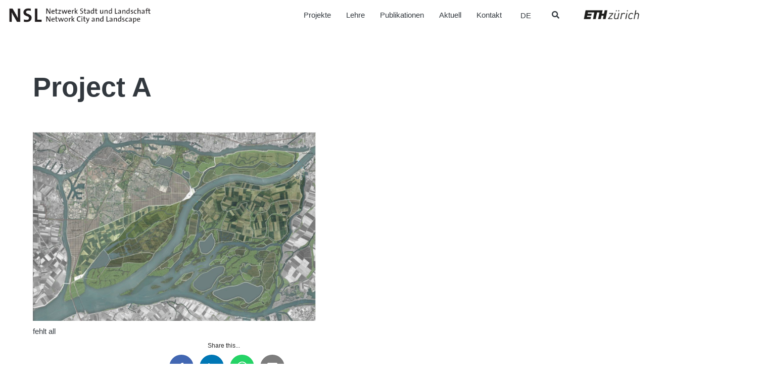

--- FILE ---
content_type: text/html; charset=UTF-8
request_url: https://www.nsl.ethz.ch/projekt/rising-waters-shifting-lands-entwurf-fuer-eine-dynamische-landschaft-auf-der-insel-dordrecht-im-rhein-maas-delta-in-holland/project-a/
body_size: 20124
content:

<!doctype html>
<html lang="de-DE">
  <head>
  <meta charset="utf-8">
  <meta http-equiv="x-ua-compatible" content="ie=edge">
  <meta name="viewport" content="width=device-width, initial-scale=1">
  <meta name='robots' content='index, follow, max-image-preview:large, max-snippet:-1, max-video-preview:-1' />

	<!-- This site is optimized with the Yoast SEO plugin v26.8 - https://yoast.com/product/yoast-seo-wordpress/ -->
	<title>Project A - NSL – Netzwerk Stadt und Landschaft</title>
	<link rel="canonical" href="https://www.nsl.ethz.ch/projekt/rising-waters-shifting-lands-entwurf-fuer-eine-dynamische-landschaft-auf-der-insel-dordrecht-im-rhein-maas-delta-in-holland/project-a/" />
	<meta property="og:locale" content="de_DE" />
	<meta property="og:type" content="article" />
	<meta property="og:title" content="Project A - NSL – Netzwerk Stadt und Landschaft" />
	<meta property="og:description" content="fehlt all" />
	<meta property="og:url" content="https://www.nsl.ethz.ch/projekt/rising-waters-shifting-lands-entwurf-fuer-eine-dynamische-landschaft-auf-der-insel-dordrecht-im-rhein-maas-delta-in-holland/project-a/" />
	<meta property="og:site_name" content="NSL – Netzwerk Stadt und Landschaft" />
	<meta property="article:modified_time" content="2018-05-16T09:49:48+00:00" />
	<meta property="og:image" content="https://www.nsl.ethz.ch/projekt/rising-waters-shifting-lands-entwurf-fuer-eine-dynamische-landschaft-auf-der-insel-dordrecht-im-rhein-maas-delta-in-holland/project-a" />
	<meta property="og:image:width" content="1494" />
	<meta property="og:image:height" content="999" />
	<meta property="og:image:type" content="image/jpeg" />
	<meta name="twitter:card" content="summary_large_image" />
	<script type="application/ld+json" class="yoast-schema-graph">{"@context":"https://schema.org","@graph":[{"@type":"WebPage","@id":"https://www.nsl.ethz.ch/projekt/rising-waters-shifting-lands-entwurf-fuer-eine-dynamische-landschaft-auf-der-insel-dordrecht-im-rhein-maas-delta-in-holland/project-a/","url":"https://www.nsl.ethz.ch/projekt/rising-waters-shifting-lands-entwurf-fuer-eine-dynamische-landschaft-auf-der-insel-dordrecht-im-rhein-maas-delta-in-holland/project-a/","name":"Project A - NSL – Netzwerk Stadt und Landschaft","isPartOf":{"@id":"https://www.nsl.ethz.ch/#website"},"primaryImageOfPage":{"@id":"https://www.nsl.ethz.ch/projekt/rising-waters-shifting-lands-entwurf-fuer-eine-dynamische-landschaft-auf-der-insel-dordrecht-im-rhein-maas-delta-in-holland/project-a/#primaryimage"},"image":{"@id":"https://www.nsl.ethz.ch/projekt/rising-waters-shifting-lands-entwurf-fuer-eine-dynamische-landschaft-auf-der-insel-dordrecht-im-rhein-maas-delta-in-holland/project-a/#primaryimage"},"thumbnailUrl":"https://www.nsl.ethz.ch/wp-content/uploads/2017/04/Project-A.jpg","datePublished":"2017-11-02T13:36:52+00:00","dateModified":"2018-05-16T09:49:48+00:00","breadcrumb":{"@id":"https://www.nsl.ethz.ch/projekt/rising-waters-shifting-lands-entwurf-fuer-eine-dynamische-landschaft-auf-der-insel-dordrecht-im-rhein-maas-delta-in-holland/project-a/#breadcrumb"},"inLanguage":"de","potentialAction":[{"@type":"ReadAction","target":["https://www.nsl.ethz.ch/projekt/rising-waters-shifting-lands-entwurf-fuer-eine-dynamische-landschaft-auf-der-insel-dordrecht-im-rhein-maas-delta-in-holland/project-a/"]}]},{"@type":"ImageObject","inLanguage":"de","@id":"https://www.nsl.ethz.ch/projekt/rising-waters-shifting-lands-entwurf-fuer-eine-dynamische-landschaft-auf-der-insel-dordrecht-im-rhein-maas-delta-in-holland/project-a/#primaryimage","url":"https://www.nsl.ethz.ch/wp-content/uploads/2017/04/Project-A.jpg","contentUrl":"https://www.nsl.ethz.ch/wp-content/uploads/2017/04/Project-A.jpg","width":1494,"height":999},{"@type":"BreadcrumbList","@id":"https://www.nsl.ethz.ch/projekt/rising-waters-shifting-lands-entwurf-fuer-eine-dynamische-landschaft-auf-der-insel-dordrecht-im-rhein-maas-delta-in-holland/project-a/#breadcrumb","itemListElement":[{"@type":"ListItem","position":1,"name":"Home","item":"https://www.nsl.ethz.ch/"},{"@type":"ListItem","position":2,"name":"Rising Waters, Shifting Lands","item":"https://www.nsl.ethz.ch/projekt/rising-waters-shifting-lands-entwurf-fuer-eine-dynamische-landschaft-auf-der-insel-dordrecht-im-rhein-maas-delta-in-holland/"},{"@type":"ListItem","position":3,"name":"Project A"}]},{"@type":"WebSite","@id":"https://www.nsl.ethz.ch/#website","url":"https://www.nsl.ethz.ch/","name":"NSL – Netzwerk Stadt und Landschaft","description":"Ein weitere WordPress Website","publisher":{"@id":"https://www.nsl.ethz.ch/#organization"},"potentialAction":[{"@type":"SearchAction","target":{"@type":"EntryPoint","urlTemplate":"https://www.nsl.ethz.ch/?s={search_term_string}"},"query-input":{"@type":"PropertyValueSpecification","valueRequired":true,"valueName":"search_term_string"}}],"inLanguage":"de"},{"@type":"Organization","@id":"https://www.nsl.ethz.ch/#organization","name":"NSL – Netzwerk Stadt und Landschaft","url":"https://www.nsl.ethz.ch/","logo":{"@type":"ImageObject","inLanguage":"de","@id":"https://www.nsl.ethz.ch/#/schema/logo/image/","url":"https://www.nsl.ethz.ch/wp-content/uploads/2017/12/logo-nsl.jpg","contentUrl":"https://www.nsl.ethz.ch/wp-content/uploads/2017/12/logo-nsl.jpg","width":500,"height":86,"caption":"NSL – Netzwerk Stadt und Landschaft"},"image":{"@id":"https://www.nsl.ethz.ch/#/schema/logo/image/"}}]}</script>
	<!-- / Yoast SEO plugin. -->


<link rel='dns-prefetch' href='//platform-api.sharethis.com' />
<link rel='dns-prefetch' href='//www.googletagmanager.com' />
<style id='wp-img-auto-sizes-contain-inline-css' type='text/css'>
img:is([sizes=auto i],[sizes^="auto," i]){contain-intrinsic-size:3000px 1500px}
/*# sourceURL=wp-img-auto-sizes-contain-inline-css */
</style>
<link rel='stylesheet' id='wp-block-library-css' href='https://www.nsl.ethz.ch/wp-includes/css/dist/block-library/style.min.css?ver=6.9' type='text/css' media='all' />
<style id='global-styles-inline-css' type='text/css'>
:root{--wp--preset--aspect-ratio--square: 1;--wp--preset--aspect-ratio--4-3: 4/3;--wp--preset--aspect-ratio--3-4: 3/4;--wp--preset--aspect-ratio--3-2: 3/2;--wp--preset--aspect-ratio--2-3: 2/3;--wp--preset--aspect-ratio--16-9: 16/9;--wp--preset--aspect-ratio--9-16: 9/16;--wp--preset--color--black: #000000;--wp--preset--color--cyan-bluish-gray: #abb8c3;--wp--preset--color--white: #ffffff;--wp--preset--color--pale-pink: #f78da7;--wp--preset--color--vivid-red: #cf2e2e;--wp--preset--color--luminous-vivid-orange: #ff6900;--wp--preset--color--luminous-vivid-amber: #fcb900;--wp--preset--color--light-green-cyan: #7bdcb5;--wp--preset--color--vivid-green-cyan: #00d084;--wp--preset--color--pale-cyan-blue: #8ed1fc;--wp--preset--color--vivid-cyan-blue: #0693e3;--wp--preset--color--vivid-purple: #9b51e0;--wp--preset--gradient--vivid-cyan-blue-to-vivid-purple: linear-gradient(135deg,rgb(6,147,227) 0%,rgb(155,81,224) 100%);--wp--preset--gradient--light-green-cyan-to-vivid-green-cyan: linear-gradient(135deg,rgb(122,220,180) 0%,rgb(0,208,130) 100%);--wp--preset--gradient--luminous-vivid-amber-to-luminous-vivid-orange: linear-gradient(135deg,rgb(252,185,0) 0%,rgb(255,105,0) 100%);--wp--preset--gradient--luminous-vivid-orange-to-vivid-red: linear-gradient(135deg,rgb(255,105,0) 0%,rgb(207,46,46) 100%);--wp--preset--gradient--very-light-gray-to-cyan-bluish-gray: linear-gradient(135deg,rgb(238,238,238) 0%,rgb(169,184,195) 100%);--wp--preset--gradient--cool-to-warm-spectrum: linear-gradient(135deg,rgb(74,234,220) 0%,rgb(151,120,209) 20%,rgb(207,42,186) 40%,rgb(238,44,130) 60%,rgb(251,105,98) 80%,rgb(254,248,76) 100%);--wp--preset--gradient--blush-light-purple: linear-gradient(135deg,rgb(255,206,236) 0%,rgb(152,150,240) 100%);--wp--preset--gradient--blush-bordeaux: linear-gradient(135deg,rgb(254,205,165) 0%,rgb(254,45,45) 50%,rgb(107,0,62) 100%);--wp--preset--gradient--luminous-dusk: linear-gradient(135deg,rgb(255,203,112) 0%,rgb(199,81,192) 50%,rgb(65,88,208) 100%);--wp--preset--gradient--pale-ocean: linear-gradient(135deg,rgb(255,245,203) 0%,rgb(182,227,212) 50%,rgb(51,167,181) 100%);--wp--preset--gradient--electric-grass: linear-gradient(135deg,rgb(202,248,128) 0%,rgb(113,206,126) 100%);--wp--preset--gradient--midnight: linear-gradient(135deg,rgb(2,3,129) 0%,rgb(40,116,252) 100%);--wp--preset--font-size--small: 13px;--wp--preset--font-size--medium: 20px;--wp--preset--font-size--large: 36px;--wp--preset--font-size--x-large: 42px;--wp--preset--spacing--20: 0.44rem;--wp--preset--spacing--30: 0.67rem;--wp--preset--spacing--40: 1rem;--wp--preset--spacing--50: 1.5rem;--wp--preset--spacing--60: 2.25rem;--wp--preset--spacing--70: 3.38rem;--wp--preset--spacing--80: 5.06rem;--wp--preset--shadow--natural: 6px 6px 9px rgba(0, 0, 0, 0.2);--wp--preset--shadow--deep: 12px 12px 50px rgba(0, 0, 0, 0.4);--wp--preset--shadow--sharp: 6px 6px 0px rgba(0, 0, 0, 0.2);--wp--preset--shadow--outlined: 6px 6px 0px -3px rgb(255, 255, 255), 6px 6px rgb(0, 0, 0);--wp--preset--shadow--crisp: 6px 6px 0px rgb(0, 0, 0);}:where(.is-layout-flex){gap: 0.5em;}:where(.is-layout-grid){gap: 0.5em;}body .is-layout-flex{display: flex;}.is-layout-flex{flex-wrap: wrap;align-items: center;}.is-layout-flex > :is(*, div){margin: 0;}body .is-layout-grid{display: grid;}.is-layout-grid > :is(*, div){margin: 0;}:where(.wp-block-columns.is-layout-flex){gap: 2em;}:where(.wp-block-columns.is-layout-grid){gap: 2em;}:where(.wp-block-post-template.is-layout-flex){gap: 1.25em;}:where(.wp-block-post-template.is-layout-grid){gap: 1.25em;}.has-black-color{color: var(--wp--preset--color--black) !important;}.has-cyan-bluish-gray-color{color: var(--wp--preset--color--cyan-bluish-gray) !important;}.has-white-color{color: var(--wp--preset--color--white) !important;}.has-pale-pink-color{color: var(--wp--preset--color--pale-pink) !important;}.has-vivid-red-color{color: var(--wp--preset--color--vivid-red) !important;}.has-luminous-vivid-orange-color{color: var(--wp--preset--color--luminous-vivid-orange) !important;}.has-luminous-vivid-amber-color{color: var(--wp--preset--color--luminous-vivid-amber) !important;}.has-light-green-cyan-color{color: var(--wp--preset--color--light-green-cyan) !important;}.has-vivid-green-cyan-color{color: var(--wp--preset--color--vivid-green-cyan) !important;}.has-pale-cyan-blue-color{color: var(--wp--preset--color--pale-cyan-blue) !important;}.has-vivid-cyan-blue-color{color: var(--wp--preset--color--vivid-cyan-blue) !important;}.has-vivid-purple-color{color: var(--wp--preset--color--vivid-purple) !important;}.has-black-background-color{background-color: var(--wp--preset--color--black) !important;}.has-cyan-bluish-gray-background-color{background-color: var(--wp--preset--color--cyan-bluish-gray) !important;}.has-white-background-color{background-color: var(--wp--preset--color--white) !important;}.has-pale-pink-background-color{background-color: var(--wp--preset--color--pale-pink) !important;}.has-vivid-red-background-color{background-color: var(--wp--preset--color--vivid-red) !important;}.has-luminous-vivid-orange-background-color{background-color: var(--wp--preset--color--luminous-vivid-orange) !important;}.has-luminous-vivid-amber-background-color{background-color: var(--wp--preset--color--luminous-vivid-amber) !important;}.has-light-green-cyan-background-color{background-color: var(--wp--preset--color--light-green-cyan) !important;}.has-vivid-green-cyan-background-color{background-color: var(--wp--preset--color--vivid-green-cyan) !important;}.has-pale-cyan-blue-background-color{background-color: var(--wp--preset--color--pale-cyan-blue) !important;}.has-vivid-cyan-blue-background-color{background-color: var(--wp--preset--color--vivid-cyan-blue) !important;}.has-vivid-purple-background-color{background-color: var(--wp--preset--color--vivid-purple) !important;}.has-black-border-color{border-color: var(--wp--preset--color--black) !important;}.has-cyan-bluish-gray-border-color{border-color: var(--wp--preset--color--cyan-bluish-gray) !important;}.has-white-border-color{border-color: var(--wp--preset--color--white) !important;}.has-pale-pink-border-color{border-color: var(--wp--preset--color--pale-pink) !important;}.has-vivid-red-border-color{border-color: var(--wp--preset--color--vivid-red) !important;}.has-luminous-vivid-orange-border-color{border-color: var(--wp--preset--color--luminous-vivid-orange) !important;}.has-luminous-vivid-amber-border-color{border-color: var(--wp--preset--color--luminous-vivid-amber) !important;}.has-light-green-cyan-border-color{border-color: var(--wp--preset--color--light-green-cyan) !important;}.has-vivid-green-cyan-border-color{border-color: var(--wp--preset--color--vivid-green-cyan) !important;}.has-pale-cyan-blue-border-color{border-color: var(--wp--preset--color--pale-cyan-blue) !important;}.has-vivid-cyan-blue-border-color{border-color: var(--wp--preset--color--vivid-cyan-blue) !important;}.has-vivid-purple-border-color{border-color: var(--wp--preset--color--vivid-purple) !important;}.has-vivid-cyan-blue-to-vivid-purple-gradient-background{background: var(--wp--preset--gradient--vivid-cyan-blue-to-vivid-purple) !important;}.has-light-green-cyan-to-vivid-green-cyan-gradient-background{background: var(--wp--preset--gradient--light-green-cyan-to-vivid-green-cyan) !important;}.has-luminous-vivid-amber-to-luminous-vivid-orange-gradient-background{background: var(--wp--preset--gradient--luminous-vivid-amber-to-luminous-vivid-orange) !important;}.has-luminous-vivid-orange-to-vivid-red-gradient-background{background: var(--wp--preset--gradient--luminous-vivid-orange-to-vivid-red) !important;}.has-very-light-gray-to-cyan-bluish-gray-gradient-background{background: var(--wp--preset--gradient--very-light-gray-to-cyan-bluish-gray) !important;}.has-cool-to-warm-spectrum-gradient-background{background: var(--wp--preset--gradient--cool-to-warm-spectrum) !important;}.has-blush-light-purple-gradient-background{background: var(--wp--preset--gradient--blush-light-purple) !important;}.has-blush-bordeaux-gradient-background{background: var(--wp--preset--gradient--blush-bordeaux) !important;}.has-luminous-dusk-gradient-background{background: var(--wp--preset--gradient--luminous-dusk) !important;}.has-pale-ocean-gradient-background{background: var(--wp--preset--gradient--pale-ocean) !important;}.has-electric-grass-gradient-background{background: var(--wp--preset--gradient--electric-grass) !important;}.has-midnight-gradient-background{background: var(--wp--preset--gradient--midnight) !important;}.has-small-font-size{font-size: var(--wp--preset--font-size--small) !important;}.has-medium-font-size{font-size: var(--wp--preset--font-size--medium) !important;}.has-large-font-size{font-size: var(--wp--preset--font-size--large) !important;}.has-x-large-font-size{font-size: var(--wp--preset--font-size--x-large) !important;}
/*# sourceURL=global-styles-inline-css */
</style>

<style id='classic-theme-styles-inline-css' type='text/css'>
/*! This file is auto-generated */
.wp-block-button__link{color:#fff;background-color:#32373c;border-radius:9999px;box-shadow:none;text-decoration:none;padding:calc(.667em + 2px) calc(1.333em + 2px);font-size:1.125em}.wp-block-file__button{background:#32373c;color:#fff;text-decoration:none}
/*# sourceURL=/wp-includes/css/classic-themes.min.css */
</style>
<link rel='stylesheet' id='wpml-legacy-dropdown-0-css' href='https://www.nsl.ethz.ch/wp-content/plugins/sitepress-multilingual-cms/templates/language-switchers/legacy-dropdown/style.min.css?ver=1' type='text/css' media='all' />
<link rel='stylesheet' id='wpml-legacy-horizontal-list-0-css' href='https://www.nsl.ethz.ch/wp-content/plugins/sitepress-multilingual-cms/templates/language-switchers/legacy-list-horizontal/style.min.css?ver=1' type='text/css' media='all' />
<link rel='stylesheet' id='forms-for-campaign-monitor-custom_cm_monitor_css-css' href='https://www.nsl.ethz.ch/wp-content/plugins/forms-for-campaign-monitor/forms/views/public/css/app.css?ver=1.0.0' type='text/css' media='all' />
<link rel='stylesheet' id='search-filter-plugin-styles-css' href='https://www.nsl.ethz.ch/wp-content/plugins/search-filter-pro/public/assets/css/search-filter.min.css?ver=2.5.21' type='text/css' media='all' />
<link rel='stylesheet' id='wp-pagenavi-css' href='https://www.nsl.ethz.ch/wp-content/plugins/wp-pagenavi/pagenavi-css.css?ver=2.70' type='text/css' media='all' />
<link rel='stylesheet' id='ubermenu-css' href='https://www.nsl.ethz.ch/wp-content/plugins/ubermenu/pro/assets/css/ubermenu.min.css?ver=3.8.5' type='text/css' media='all' />
<link rel='stylesheet' id='ubermenu-font-awesome-all-css' href='https://www.nsl.ethz.ch/wp-content/plugins/ubermenu/assets/fontawesome/css/all.min.css?ver=6.9' type='text/css' media='all' />
<link rel='stylesheet' id='sage/css-css' href='https://www.nsl.ethz.ch/wp-content/themes/nslnew/dist/styles/main-ac0c35afe7.css' type='text/css' media='all' />
<script type="text/javascript" src="//platform-api.sharethis.com/js/sharethis.js?ver=8.5.3#property=64f9c2a2e8bf2700197da4e3&amp;product=gdpr-compliance-tool-v2&amp;source=simple-share-buttons-adder-wordpress" id="simple-share-buttons-adder-mu-js"></script>
<script type="text/javascript" src="https://www.nsl.ethz.ch/wp-includes/js/jquery/jquery.min.js?ver=3.7.1" id="jquery-core-js"></script>
<script type="text/javascript" src="https://www.nsl.ethz.ch/wp-includes/js/jquery/jquery-migrate.min.js?ver=3.4.1" id="jquery-migrate-js"></script>
<script type="text/javascript" src="https://www.nsl.ethz.ch/wp-content/plugins/sitepress-multilingual-cms/templates/language-switchers/legacy-dropdown/script.min.js?ver=1" id="wpml-legacy-dropdown-0-js"></script>
<script type="text/javascript" id="search-filter-plugin-build-js-extra">
/* <![CDATA[ */
var SF_LDATA = {"ajax_url":"https://www.nsl.ethz.ch/wp-admin/admin-ajax.php","home_url":"https://www.nsl.ethz.ch/","extensions":[]};
//# sourceURL=search-filter-plugin-build-js-extra
/* ]]> */
</script>
<script type="text/javascript" src="https://www.nsl.ethz.ch/wp-content/plugins/search-filter-pro/public/assets/js/search-filter-build.min.js?ver=2.5.21" id="search-filter-plugin-build-js"></script>
<script type="text/javascript" src="https://www.nsl.ethz.ch/wp-content/plugins/search-filter-pro/public/assets/js/chosen.jquery.min.js?ver=2.5.21" id="search-filter-plugin-chosen-js"></script>

<!-- Google Tag (gtac.js) durch Site-Kit hinzugefügt -->
<!-- Von Site Kit hinzugefügtes Google-Analytics-Snippet -->
<script type="text/javascript" src="https://www.googletagmanager.com/gtag/js?id=GT-P3JXXLP" id="google_gtagjs-js" async></script>
<script type="text/javascript" id="google_gtagjs-js-after">
/* <![CDATA[ */
window.dataLayer = window.dataLayer || [];function gtag(){dataLayer.push(arguments);}
gtag("set","linker",{"domains":["www.nsl.ethz.ch"]});
gtag("js", new Date());
gtag("set", "developer_id.dZTNiMT", true);
gtag("config", "GT-P3JXXLP");
//# sourceURL=google_gtagjs-js-after
/* ]]> */
</script>
<meta name="generator" content="WPML ver:4.8.6 stt:1,4,3,27;" />
<meta name="generator" content="Site Kit by Google 1.171.0" /><style id="ubermenu-custom-generated-css">
/** Font Awesome 4 Compatibility **/
.fa{font-style:normal;font-variant:normal;font-weight:normal;font-family:FontAwesome;}

/** UberMenu Responsive Styles (Breakpoint Setting) **/
@media screen and (min-width: 769px){
  .ubermenu{ display:block !important; } .ubermenu-responsive .ubermenu-item.ubermenu-hide-desktop{ display:none !important; } .ubermenu-responsive.ubermenu-retractors-responsive .ubermenu-retractor-mobile{ display:none; }  /* Top level items full height */ .ubermenu.ubermenu-horizontal.ubermenu-items-vstretch .ubermenu-nav{   display:flex;   align-items:stretch; } .ubermenu.ubermenu-horizontal.ubermenu-items-vstretch .ubermenu-item.ubermenu-item-level-0{   display:flex;   flex-direction:column; } .ubermenu.ubermenu-horizontal.ubermenu-items-vstretch .ubermenu-item.ubermenu-item-level-0 > .ubermenu-target{   flex:1;   display:flex;   align-items:center; flex-wrap:wrap; } .ubermenu.ubermenu-horizontal.ubermenu-items-vstretch .ubermenu-item.ubermenu-item-level-0 > .ubermenu-target > .ubermenu-target-divider{ position:static; flex-basis:100%; } .ubermenu.ubermenu-horizontal.ubermenu-items-vstretch .ubermenu-item.ubermenu-item-level-0 > .ubermenu-target.ubermenu-item-layout-image_left > .ubermenu-target-text{ padding-left:1em; } .ubermenu.ubermenu-horizontal.ubermenu-items-vstretch .ubermenu-item.ubermenu-item-level-0 > .ubermenu-target.ubermenu-item-layout-image_right > .ubermenu-target-text{ padding-right:1em; } .ubermenu.ubermenu-horizontal.ubermenu-items-vstretch .ubermenu-item.ubermenu-item-level-0 > .ubermenu-target.ubermenu-item-layout-image_above, .ubermenu.ubermenu-horizontal.ubermenu-items-vstretch .ubermenu-item.ubermenu-item-level-0 > .ubermenu-target.ubermenu-item-layout-image_below{ flex-direction:column; } .ubermenu.ubermenu-horizontal.ubermenu-items-vstretch .ubermenu-item.ubermenu-item-level-0 > .ubermenu-submenu-drop{   top:100%; } .ubermenu.ubermenu-horizontal.ubermenu-items-vstretch .ubermenu-item-level-0:not(.ubermenu-align-right) + .ubermenu-item.ubermenu-align-right{ margin-left:auto; } .ubermenu.ubermenu-horizontal.ubermenu-items-vstretch .ubermenu-item.ubermenu-item-level-0 > .ubermenu-target.ubermenu-content-align-left{   justify-content:flex-start; } .ubermenu.ubermenu-horizontal.ubermenu-items-vstretch .ubermenu-item.ubermenu-item-level-0 > .ubermenu-target.ubermenu-content-align-center{   justify-content:center; } .ubermenu.ubermenu-horizontal.ubermenu-items-vstretch .ubermenu-item.ubermenu-item-level-0 > .ubermenu-target.ubermenu-content-align-right{   justify-content:flex-end; }  /* Force current submenu always open but below others */ .ubermenu-force-current-submenu .ubermenu-item-level-0.ubermenu-current-menu-item > .ubermenu-submenu-drop, .ubermenu-force-current-submenu .ubermenu-item-level-0.ubermenu-current-menu-ancestor > .ubermenu-submenu-drop {     display: block!important;     opacity: 1!important;     visibility: visible!important;     margin: 0!important;     top: auto!important;     height: auto;     z-index:19; }   /* Invert Horizontal menu to make subs go up */ .ubermenu-invert.ubermenu-horizontal .ubermenu-item-level-0 > .ubermenu-submenu-drop, .ubermenu-invert.ubermenu-horizontal.ubermenu-items-vstretch .ubermenu-item.ubermenu-item-level-0>.ubermenu-submenu-drop{  top:auto;  bottom:100%; } .ubermenu-invert.ubermenu-horizontal.ubermenu-sub-indicators .ubermenu-item-level-0.ubermenu-has-submenu-drop > .ubermenu-target > .ubermenu-sub-indicator{ transform:rotate(180deg); } /* Make second level flyouts fly up */ .ubermenu-invert.ubermenu-horizontal .ubermenu-submenu .ubermenu-item.ubermenu-active > .ubermenu-submenu-type-flyout{     top:auto;     bottom:0; } /* Clip the submenus properly when inverted */ .ubermenu-invert.ubermenu-horizontal .ubermenu-item-level-0 > .ubermenu-submenu-drop{     clip: rect(-5000px,5000px,auto,-5000px); }    /* Invert Vertical menu to make subs go left */ .ubermenu-invert.ubermenu-vertical .ubermenu-item-level-0 > .ubermenu-submenu-drop{   right:100%;   left:auto; } .ubermenu-invert.ubermenu-vertical.ubermenu-sub-indicators .ubermenu-item-level-0.ubermenu-item-has-children > .ubermenu-target > .ubermenu-sub-indicator{   right:auto;   left:10px; transform:rotate(90deg); } .ubermenu-vertical.ubermenu-invert .ubermenu-item > .ubermenu-submenu-drop {   clip: rect(-5000px,5000px,5000px,-5000px); } /* Vertical Flyout > Flyout */ .ubermenu-vertical.ubermenu-invert.ubermenu-sub-indicators .ubermenu-has-submenu-drop > .ubermenu-target{   padding-left:25px; } .ubermenu-vertical.ubermenu-invert .ubermenu-item > .ubermenu-target > .ubermenu-sub-indicator {   right:auto;   left:10px;   transform:rotate(90deg); } .ubermenu-vertical.ubermenu-invert .ubermenu-item > .ubermenu-submenu-drop.ubermenu-submenu-type-flyout, .ubermenu-vertical.ubermenu-invert .ubermenu-submenu-type-flyout > .ubermenu-item > .ubermenu-submenu-drop {   right: 100%;   left: auto; }  .ubermenu-responsive-toggle{ display:none; }
}
@media screen and (max-width: 768px){
   .ubermenu-responsive-toggle, .ubermenu-sticky-toggle-wrapper { display: block; }  .ubermenu-responsive{ width:100%; max-height:600px; visibility:visible; overflow:visible;  -webkit-transition:max-height 1s ease-in; transition:max-height .3s ease-in; } .ubermenu-responsive.ubermenu-mobile-accordion:not(.ubermenu-mobile-modal):not(.ubermenu-in-transition):not(.ubermenu-responsive-collapse){ max-height:none; } .ubermenu-responsive.ubermenu-items-align-center{   text-align:left; } .ubermenu-responsive.ubermenu{ margin:0; } .ubermenu-responsive.ubermenu .ubermenu-nav{ display:block; }  .ubermenu-responsive.ubermenu-responsive-nocollapse, .ubermenu-repsonsive.ubermenu-no-transitions{ display:block; max-height:none; }  .ubermenu-responsive.ubermenu-responsive-collapse{ max-height:none; visibility:visible; overflow:visible; } .ubermenu-responsive.ubermenu-responsive-collapse{ max-height:0; overflow:hidden !important; visibility:hidden; } .ubermenu-responsive.ubermenu-in-transition, .ubermenu-responsive.ubermenu-in-transition .ubermenu-nav{ overflow:hidden !important; visibility:visible; } .ubermenu-responsive.ubermenu-responsive-collapse:not(.ubermenu-in-transition){ border-top-width:0; border-bottom-width:0; } .ubermenu-responsive.ubermenu-responsive-collapse .ubermenu-item .ubermenu-submenu{ display:none; }  .ubermenu-responsive .ubermenu-item-level-0{ width:50%; } .ubermenu-responsive.ubermenu-responsive-single-column .ubermenu-item-level-0{ float:none; clear:both; width:100%; } .ubermenu-responsive .ubermenu-item.ubermenu-item-level-0 > .ubermenu-target{ border:none; box-shadow:none; } .ubermenu-responsive .ubermenu-item.ubermenu-has-submenu-flyout{ position:static; } .ubermenu-responsive.ubermenu-sub-indicators .ubermenu-submenu-type-flyout .ubermenu-has-submenu-drop > .ubermenu-target > .ubermenu-sub-indicator{ transform:rotate(0); right:10px; left:auto; } .ubermenu-responsive .ubermenu-nav .ubermenu-item .ubermenu-submenu.ubermenu-submenu-drop{ width:100%; min-width:100%; max-width:100%; top:auto; left:0 !important; } .ubermenu-responsive.ubermenu-has-border .ubermenu-nav .ubermenu-item .ubermenu-submenu.ubermenu-submenu-drop{ left: -1px !important; /* For borders */ } .ubermenu-responsive .ubermenu-submenu.ubermenu-submenu-type-mega > .ubermenu-item.ubermenu-column{ min-height:0; border-left:none;  float:left; /* override left/center/right content alignment */ display:block; } .ubermenu-responsive .ubermenu-item.ubermenu-active > .ubermenu-submenu.ubermenu-submenu-type-mega{     max-height:none;     height:auto;/*prevent overflow scrolling since android is still finicky*/     overflow:visible; } .ubermenu-responsive.ubermenu-transition-slide .ubermenu-item.ubermenu-in-transition > .ubermenu-submenu-drop{ max-height:1000px; /* because of slide transition */ } .ubermenu .ubermenu-submenu-type-flyout .ubermenu-submenu-type-mega{ min-height:0; } .ubermenu.ubermenu-responsive .ubermenu-column, .ubermenu.ubermenu-responsive .ubermenu-column-auto{ min-width:50%; } .ubermenu.ubermenu-responsive .ubermenu-autoclear > .ubermenu-column{ clear:none; } .ubermenu.ubermenu-responsive .ubermenu-column:nth-of-type(2n+1){ clear:both; } .ubermenu.ubermenu-responsive .ubermenu-submenu-retractor-top:not(.ubermenu-submenu-retractor-top-2) .ubermenu-column:nth-of-type(2n+1){ clear:none; } .ubermenu.ubermenu-responsive .ubermenu-submenu-retractor-top:not(.ubermenu-submenu-retractor-top-2) .ubermenu-column:nth-of-type(2n+2){ clear:both; }  .ubermenu-responsive-single-column-subs .ubermenu-submenu .ubermenu-item { float: none; clear: both; width: 100%; min-width: 100%; }  /* Submenu footer content */ .ubermenu .ubermenu-submenu-footer{     position:relative; clear:both;     bottom:auto;     right:auto; }   .ubermenu.ubermenu-responsive .ubermenu-tabs, .ubermenu.ubermenu-responsive .ubermenu-tabs-group, .ubermenu.ubermenu-responsive .ubermenu-tab, .ubermenu.ubermenu-responsive .ubermenu-tab-content-panel{ /** TABS SHOULD BE 100%  ACCORDION */ width:100%; min-width:100%; max-width:100%; left:0; } .ubermenu.ubermenu-responsive .ubermenu-tabs, .ubermenu.ubermenu-responsive .ubermenu-tab-content-panel{ min-height:0 !important;/* Override Inline Style from JS */ } .ubermenu.ubermenu-responsive .ubermenu-tabs{ z-index:15; } .ubermenu.ubermenu-responsive .ubermenu-tab-content-panel{ z-index:20; } /* Tab Layering */ .ubermenu-responsive .ubermenu-tab{ position:relative; } .ubermenu-responsive .ubermenu-tab.ubermenu-active{ position:relative; z-index:20; } .ubermenu-responsive .ubermenu-tab > .ubermenu-target{ border-width:0 0 1px 0; } .ubermenu-responsive.ubermenu-sub-indicators .ubermenu-tabs > .ubermenu-tabs-group > .ubermenu-tab.ubermenu-has-submenu-drop > .ubermenu-target > .ubermenu-sub-indicator{ transform:rotate(0); right:10px; left:auto; }  .ubermenu-responsive .ubermenu-tabs > .ubermenu-tabs-group > .ubermenu-tab > .ubermenu-tab-content-panel{ top:auto; border-width:1px; } .ubermenu-responsive .ubermenu-tab-layout-bottom > .ubermenu-tabs-group{ /*position:relative;*/ }   .ubermenu-reponsive .ubermenu-item-level-0 > .ubermenu-submenu-type-stack{ /* Top Level Stack Columns */ position:relative; }  .ubermenu-responsive .ubermenu-submenu-type-stack .ubermenu-column, .ubermenu-responsive .ubermenu-submenu-type-stack .ubermenu-column-auto{ /* Stack Columns */ width:100%; max-width:100%; }   .ubermenu-responsive .ubermenu-item-mini{ /* Mini items */ min-width:0; width:auto; float:left; clear:none !important; } .ubermenu-responsive .ubermenu-item.ubermenu-item-mini > a.ubermenu-target{ padding-left:20px; padding-right:20px; }   .ubermenu-responsive .ubermenu-item.ubermenu-hide-mobile{ /* Hiding items */ display:none !important; }  .ubermenu-responsive.ubermenu-hide-bkgs .ubermenu-submenu.ubermenu-submenu-bkg-img{ /** Hide Background Images in Submenu */ background-image:none; } .ubermenu.ubermenu-responsive .ubermenu-item-level-0.ubermenu-item-mini{ min-width:0; width:auto; } .ubermenu-vertical .ubermenu-item.ubermenu-item-level-0{ width:100%; } .ubermenu-vertical.ubermenu-sub-indicators .ubermenu-item-level-0.ubermenu-item-has-children > .ubermenu-target > .ubermenu-sub-indicator{ right:10px; left:auto; transform:rotate(0); } .ubermenu-vertical .ubermenu-item.ubermenu-item-level-0.ubermenu-relative.ubermenu-active > .ubermenu-submenu-drop.ubermenu-submenu-align-vertical_parent_item{     top:auto; }   .ubermenu.ubermenu-responsive .ubermenu-tabs{     position:static; } /* Tabs on Mobile with mouse (but not click) - leave space to hover off */ .ubermenu:not(.ubermenu-is-mobile):not(.ubermenu-submenu-indicator-closes) .ubermenu-submenu .ubermenu-tab[data-ubermenu-trigger="mouseover"] .ubermenu-tab-content-panel, .ubermenu:not(.ubermenu-is-mobile):not(.ubermenu-submenu-indicator-closes) .ubermenu-submenu .ubermenu-tab[data-ubermenu-trigger="hover_intent"] .ubermenu-tab-content-panel{     margin-left:6%; width:94%; min-width:94%; }  /* Sub indicator close visibility */ .ubermenu.ubermenu-submenu-indicator-closes .ubermenu-active > .ubermenu-target > .ubermenu-sub-indicator-close{ display:block; display: flex; align-items: center; justify-content: center; } .ubermenu.ubermenu-submenu-indicator-closes .ubermenu-active > .ubermenu-target > .ubermenu-sub-indicator{ display:none; }  .ubermenu .ubermenu-tabs .ubermenu-tab-content-panel{     box-shadow: 0 5px 10px rgba(0,0,0,.075); }  /* When submenus and items go full width, move items back to appropriate positioning */ .ubermenu .ubermenu-submenu-rtl {     direction: ltr; }   /* Fixed position mobile menu */ .ubermenu.ubermenu-mobile-modal{   position:fixed;   z-index:9999999; opacity:1;   top:0;   left:0;   width:100%;   width:100vw;   max-width:100%;   max-width:100vw; height:100%; height:calc(100vh - calc(100vh - 100%)); height:-webkit-fill-available; max-height:calc(100vh - calc(100vh - 100%)); max-height:-webkit-fill-available;   border:none; box-sizing:border-box;    display:flex;   flex-direction:column;   justify-content:flex-start; overflow-y:auto !important; /* for non-accordion mode */ overflow-x:hidden !important; overscroll-behavior: contain; transform:scale(1); transition-duration:.1s; transition-property: all; } .ubermenu.ubermenu-mobile-modal.ubermenu-mobile-accordion.ubermenu-interaction-press{ overflow-y:hidden !important; } .ubermenu.ubermenu-mobile-modal.ubermenu-responsive-collapse{ overflow:hidden !important; opacity:0; transform:scale(.9); visibility:hidden; } .ubermenu.ubermenu-mobile-modal .ubermenu-nav{   flex:1;   overflow-y:auto !important; overscroll-behavior: contain; } .ubermenu.ubermenu-mobile-modal .ubermenu-item-level-0{ margin:0; } .ubermenu.ubermenu-mobile-modal .ubermenu-mobile-close-button{ border:none; background:none; border-radius:0; padding:1em; color:inherit; display:inline-block; text-align:center; font-size:14px; } .ubermenu.ubermenu-mobile-modal .ubermenu-mobile-footer .ubermenu-mobile-close-button{ width: 100%; display: flex; align-items: center; justify-content: center; } .ubermenu.ubermenu-mobile-modal .ubermenu-mobile-footer .ubermenu-mobile-close-button .ubermenu-icon-essential, .ubermenu.ubermenu-mobile-modal .ubermenu-mobile-footer .ubermenu-mobile-close-button .fas.fa-times{ margin-right:.2em; }  /* Header/Footer Mobile content */ .ubermenu .ubermenu-mobile-header, .ubermenu .ubermenu-mobile-footer{ display:block; text-align:center; color:inherit; }  /* Accordion submenus mobile (single column tablet) */ .ubermenu.ubermenu-responsive-single-column.ubermenu-mobile-accordion.ubermenu-interaction-press .ubermenu-item > .ubermenu-submenu-drop, .ubermenu.ubermenu-responsive-single-column.ubermenu-mobile-accordion.ubermenu-interaction-press .ubermenu-tab > .ubermenu-tab-content-panel{ box-sizing:border-box; border-left:none; border-right:none; box-shadow:none; } .ubermenu.ubermenu-responsive-single-column.ubermenu-mobile-accordion.ubermenu-interaction-press .ubermenu-item.ubermenu-active > .ubermenu-submenu-drop, .ubermenu.ubermenu-responsive-single-column.ubermenu-mobile-accordion.ubermenu-interaction-press .ubermenu-tab.ubermenu-active > .ubermenu-tab-content-panel{   position:static; }   /* Accordion indented - remove borders and extra spacing from headers */ .ubermenu.ubermenu-mobile-accordion-indent .ubermenu-submenu.ubermenu-submenu-drop, .ubermenu.ubermenu-mobile-accordion-indent .ubermenu-submenu .ubermenu-item-header.ubermenu-has-submenu-stack > .ubermenu-target{   border:none; } .ubermenu.ubermenu-mobile-accordion-indent .ubermenu-submenu .ubermenu-item-header.ubermenu-has-submenu-stack > .ubermenu-submenu-type-stack{   padding-top:0; } /* Accordion dropdown indentation padding */ .ubermenu.ubermenu-mobile-accordion-indent .ubermenu-submenu-drop .ubermenu-submenu-drop .ubermenu-item > .ubermenu-target, .ubermenu.ubermenu-mobile-accordion-indent .ubermenu-submenu-drop .ubermenu-tab-content-panel .ubermenu-item > .ubermenu-target{   padding-left:calc( var(--ubermenu-accordion-indent) * 2 ); } .ubermenu.ubermenu-mobile-accordion-indent .ubermenu-submenu-drop .ubermenu-submenu-drop .ubermenu-submenu-drop .ubermenu-item > .ubermenu-target, .ubermenu.ubermenu-mobile-accordion-indent .ubermenu-submenu-drop .ubermenu-tab-content-panel .ubermenu-tab-content-panel .ubermenu-item > .ubermenu-target{   padding-left:calc( var(--ubermenu-accordion-indent) * 3 ); } .ubermenu.ubermenu-mobile-accordion-indent .ubermenu-submenu-drop .ubermenu-submenu-drop .ubermenu-submenu-drop .ubermenu-submenu-drop .ubermenu-item > .ubermenu-target, .ubermenu.ubermenu-mobile-accordion-indent .ubermenu-submenu-drop .ubermenu-tab-content-panel .ubermenu-tab-content-panel .ubermenu-tab-content-panel .ubermenu-item > .ubermenu-target{   padding-left:calc( var(--ubermenu-accordion-indent) * 4 ); } /* Reverse Accordion dropdown indentation padding */ .rtl .ubermenu.ubermenu-mobile-accordion-indent .ubermenu-submenu-drop .ubermenu-submenu-drop .ubermenu-item > .ubermenu-target, .rtl .ubermenu.ubermenu-mobile-accordion-indent .ubermenu-submenu-drop .ubermenu-tab-content-panel .ubermenu-item > .ubermenu-target{ padding-left:0;   padding-right:calc( var(--ubermenu-accordion-indent) * 2 ); } .rtl .ubermenu.ubermenu-mobile-accordion-indent .ubermenu-submenu-drop .ubermenu-submenu-drop .ubermenu-submenu-drop .ubermenu-item > .ubermenu-target, .rtl .ubermenu.ubermenu-mobile-accordion-indent .ubermenu-submenu-drop .ubermenu-tab-content-panel .ubermenu-tab-content-panel .ubermenu-item > .ubermenu-target{ padding-left:0; padding-right:calc( var(--ubermenu-accordion-indent) * 3 ); } .rtl .ubermenu.ubermenu-mobile-accordion-indent .ubermenu-submenu-drop .ubermenu-submenu-drop .ubermenu-submenu-drop .ubermenu-submenu-drop .ubermenu-item > .ubermenu-target, .rtl .ubermenu.ubermenu-mobile-accordion-indent .ubermenu-submenu-drop .ubermenu-tab-content-panel .ubermenu-tab-content-panel .ubermenu-tab-content-panel .ubermenu-item > .ubermenu-target{ padding-left:0; padding-right:calc( var(--ubermenu-accordion-indent) * 4 ); }  .ubermenu-responsive-toggle{ display:block; }
}
@media screen and (max-width: 480px){
  .ubermenu.ubermenu-responsive .ubermenu-item-level-0{ width:100%; } .ubermenu.ubermenu-responsive .ubermenu-column, .ubermenu.ubermenu-responsive .ubermenu-column-auto{ min-width:100%; } .ubermenu .ubermenu-autocolumn:not(:first-child), .ubermenu .ubermenu-autocolumn:not(:first-child) .ubermenu-submenu-type-stack{     padding-top:0; } .ubermenu .ubermenu-autocolumn:not(:last-child), .ubermenu .ubermenu-autocolumn:not(:last-child) .ubermenu-submenu-type-stack{     padding-bottom:0; } .ubermenu .ubermenu-autocolumn > .ubermenu-submenu-type-stack > .ubermenu-item-normal:first-child{     margin-top:0; }     /* Accordion submenus mobile */ .ubermenu.ubermenu-responsive.ubermenu-mobile-accordion.ubermenu-interaction-press .ubermenu-item > .ubermenu-submenu-drop, .ubermenu.ubermenu-responsive.ubermenu-mobile-accordion.ubermenu-interaction-press .ubermenu-tab > .ubermenu-tab-content-panel{     box-shadow:none; box-sizing:border-box; border-left:none; border-right:none; } .ubermenu.ubermenu-responsive.ubermenu-mobile-accordion.ubermenu-interaction-press .ubermenu-item.ubermenu-active > .ubermenu-submenu-drop, .ubermenu.ubermenu-responsive.ubermenu-mobile-accordion.ubermenu-interaction-press .ubermenu-tab.ubermenu-active > .ubermenu-tab-content-panel{     position:static; } 
}


/** UberMenu Custom Menu Styles (Customizer) **/
/* main */
 .ubermenu-main.ubermenu-transition-fade .ubermenu-item .ubermenu-submenu-drop { margin-top:0; }
 .ubermenu-main .ubermenu-submenu.ubermenu-submenu-drop { background-color:#ffffff; }
 .ubermenu-main .ubermenu-item-level-0 > .ubermenu-submenu-drop { box-shadow:none; }


/* Status: Loaded from Transient */

</style> 
<!-- Global site tag (gtag.js) - Google Analytics -->
<script async src="https://www.googletagmanager.com/gtag/js?id=UA-109142966-3"></script>
<script>
  window.dataLayer = window.dataLayer || [];
  function gtag(){dataLayer.push(arguments);}
  gtag('js', new Date());

  gtag('config', 'UA-112861969-1');
</script>


 
<link rel="icon" href="https://www.nsl.ethz.ch/wp-content/uploads/2020/09/cropped-nsl-logofav-32x32.png" sizes="32x32" />
<link rel="icon" href="https://www.nsl.ethz.ch/wp-content/uploads/2020/09/cropped-nsl-logofav-192x192.png" sizes="192x192" />
<link rel="apple-touch-icon" href="https://www.nsl.ethz.ch/wp-content/uploads/2020/09/cropped-nsl-logofav-180x180.png" />
<meta name="msapplication-TileImage" content="https://www.nsl.ethz.ch/wp-content/uploads/2020/09/cropped-nsl-logofav-270x270.png" />
<link rel='stylesheet' id='simple-share-buttons-adder-ssba-css' href='https://www.nsl.ethz.ch/wp-content/plugins/simple-share-buttons-adder/css/ssba.css?ver=1759133167' type='text/css' media='all' />
<style id='simple-share-buttons-adder-ssba-inline-css' type='text/css'>
.ssba img
								{border:  0;
									box-shadow: none !important;
									display: inline !important;
									vertical-align: middle;
									box-sizing: unset;
								}

								.ssba-classic-2 .ssbp-text {
									display: none!important;
								}
					.ssbp-list li a {height: 48px!important; width: 48px!important; 
					}
					.ssbp-list li a:hover {
					}

					.ssbp-list li a svg, .ssbp-list li a.ssbp-douban span:not(.color-icon) svg, .ssbp-list li a svg path, .ssbp-list li a.ssbp-surfingbird span:not(.color-icon) svg polygon {line-height: 48px!important;; font-size: 18px;}
					.ssbp-list li a:hover svg, .ssbp-list li a:hover span:not(.color-icon) svg, .ssbp-list li a.ssbp-douban:hover span:not(.color-icon) svg path, .ssbp-list li a.ssbp-surfingbird:hover svg polygon {}
					.ssbp-list li {
					margin-left: 12px!important;
					}

					.ssba-share-text {
					font-size: 12px;  font-weight: normal; font-family: inherit;
						}

			   #ssba-bar-2 .ssbp-bar-list {
					max-width: 48px !important;;
			   }
			   #ssba-bar-2 .ssbp-bar-list li a {height: 48px !important; width: 48px !important; 
				}
				#ssba-bar-2 .ssbp-bar-list li a:hover {
				}

				#ssba-bar-2 .ssbp-bar-list li a svg,
				 #ssba-bar-2 .ssbp-bar-list li a svg path, .ssbp-bar-list li a.ssbp-surfingbird span:not(.color-icon) svg polygon {line-height: 48px !important;; font-size: 18px;}
				#ssba-bar-2 .ssbp-bar-list li a:hover svg,
				 #ssba-bar-2 .ssbp-bar-list li a:hover svg path, .ssbp-bar-list li a.ssbp-surfingbird span:not(.color-icon) svg polygon {}
				#ssba-bar-2 .ssbp-bar-list li {
				margin: 0px 0!important;
				}@media only screen and ( max-width: 750px ) {
				#ssba-bar-2 {
				display: block;
				}
			}
/*# sourceURL=simple-share-buttons-adder-ssba-inline-css */
</style>
</head>
  <body class="attachment wp-singular attachment-template-default single single-attachment postid-4255 attachmentid-4255 attachment-jpeg wp-theme-nslnew project-a sidebar-primary">
    <!--[if IE]>
      <div class="alert alert-warning">
        You are using an <strong>outdated</strong> browser. Please <a href="http://browsehappy.com/">upgrade your browser</a> to improve your experience.      </div>
    <![endif]-->
    <header class="banner container-fluid">
  <!--
    <div id="headerbar">
      <div class="container">
                      </div>
    </div>
  -->
      <a class="brand" href="https://www.nsl.ethz.ch/">NSL – Netzwerk Stadt und Landschaft</a>
       <a class="eth" href="https://www.ethz.ch" target="_blank">ETH Zürich</a>
      <div class="nav-primary" role="navigation">
                  
<!-- UberMenu [Configuration:main] [Theme Loc:primary_navigation] [Integration:auto] -->
<a class="ubermenu-responsive-toggle ubermenu-responsive-toggle-main ubermenu-skin-none ubermenu-loc-primary_navigation ubermenu-responsive-toggle-content-align-left ubermenu-responsive-toggle-align-full ubermenu-responsive-toggle-icon-only " tabindex="0" data-ubermenu-target="ubermenu-main-30-primary_navigation"   aria-label="Toggle Hauptmenu"><i class="fas fa-bars" ></i></a><nav id="ubermenu-main-30-primary_navigation" class="ubermenu ubermenu-nojs ubermenu-main ubermenu-menu-30 ubermenu-loc-primary_navigation ubermenu-responsive ubermenu-responsive-768 ubermenu-responsive-collapse ubermenu-horizontal ubermenu-transition-none ubermenu-trigger-hover_intent ubermenu-skin-none  ubermenu-bar-align-right ubermenu-items-align-right ubermenu-sub-indicators-align-text ubermenu-retractors-responsive ubermenu-submenu-indicator-closes"><ul id="ubermenu-nav-main-30-primary_navigation" class="ubermenu-nav" data-title="Hauptmenu"><li id="menu-item-460" class="ubermenu-item ubermenu-item-type-post_type ubermenu-item-object-page ubermenu-item-has-children ubermenu-advanced-sub ubermenu-item-460 ubermenu-item-level-0 ubermenu-column ubermenu-column-auto ubermenu-has-submenu-drop ubermenu-has-submenu-mega" ><span class="ubermenu-target ubermenu-item-layout-default ubermenu-item-layout-text_only" tabindex="0"><span class="ubermenu-target-title ubermenu-target-text">Projekte</span></span><div  class="ubermenu-submenu ubermenu-submenu-id-460 ubermenu-submenu-type-auto ubermenu-submenu-type-mega ubermenu-submenu-drop ubermenu-submenu-align-full_width"  ><ul class="ubermenu-row ubermenu-row-id-2345 ubermenu-autoclear"><li class="ubermenu-item ubermenu-item-type-custom ubermenu-item-object-ubermenu-custom ubermenu-item-has-children ubermenu-item-8131 ubermenu-item-level-2 ubermenu-column ubermenu-column-1-2 ubermenu-has-submenu-stack ubermenu-item-type-column ubermenu-column-id-8131"><ul  class="ubermenu-submenu ubermenu-submenu-id-8131 ubermenu-submenu-type-stack"  ><li id="menu-item-271" class="showarrow ubermenu-item ubermenu-item-type-custom ubermenu-item-object-custom ubermenu-item-has-children ubermenu-item-271 ubermenu-item-header ubermenu-item-level-3 ubermenu-column ubermenu-column-auto ubermenu-has-submenu-stack" ><span class="ubermenu-target ubermenu-item-layout-default ubermenu-item-layout-text_only"><span class="ubermenu-target-title ubermenu-target-text">Projekte der Professuren</span></span><ul  class="ubermenu-submenu ubermenu-submenu-id-271 ubermenu-submenu-type-stack"  ><!-- begin Segment: Menu ID 234 --><li id="menu-item-1011" class="ubermenu-item ubermenu-item-type-post_type ubermenu-item-object-professur ubermenu-item-1011 ubermenu-item-auto ubermenu-item-normal ubermenu-item-level-4 ubermenu-column ubermenu-column-auto" ><a class="ubermenu-target ubermenu-item-layout-default ubermenu-item-layout-text_only" href="https://www.nsl.ethz.ch/professur/prof-dr-bryan-t-adey/"><span class="ubermenu-target-title ubermenu-target-text">Prof. Dr. Bryan T. Adey | Infrastrukturmanagement</span></a></li><li id="menu-item-16715" class="ubermenu-item ubermenu-item-type-post_type ubermenu-item-object-professur ubermenu-item-16715 ubermenu-item-auto ubermenu-item-normal ubermenu-item-level-4 ubermenu-column ubermenu-column-auto" ><a class="ubermenu-target ubermenu-item-layout-default ubermenu-item-layout-text_only" href="https://www.nsl.ethz.ch/professur/prof-dr-tom-avermaete/"><span class="ubermenu-target-title ubermenu-target-text">Prof. Dr. Tom Avermaete | Geschichte und Theorie des Städtebaus</span></a></li><li id="menu-item-10227" class="ubermenu-item ubermenu-item-type-post_type ubermenu-item-object-professur ubermenu-item-10227 ubermenu-item-auto ubermenu-item-normal ubermenu-item-level-4 ubermenu-column ubermenu-column-auto" ><a class="ubermenu-target ubermenu-item-layout-default ubermenu-item-layout-text_only" href="https://www.nsl.ethz.ch/professur/prof-dr-francesco-corman-verkehrssysteme/"><span class="ubermenu-target-title ubermenu-target-text">Prof. Dr. Francesco Corman | Verkehrssysteme</span></a></li><li id="menu-item-22624" class="ubermenu-item ubermenu-item-type-post_type ubermenu-item-object-professur ubermenu-item-22624 ubermenu-item-auto ubermenu-item-normal ubermenu-item-level-4 ubermenu-column ubermenu-column-auto" ><a class="ubermenu-target ubermenu-item-layout-default ubermenu-item-layout-text_only" href="https://www.nsl.ethz.ch/professur/prof-teresa-gali-izard/"><span class="ubermenu-target-title ubermenu-target-text">Prof. Teresa Galí-Izard | Professur Being Alive</span></a></li><li id="menu-item-1016" class="ubermenu-item ubermenu-item-type-post_type ubermenu-item-object-professur ubermenu-item-1016 ubermenu-item-auto ubermenu-item-normal ubermenu-item-level-4 ubermenu-column ubermenu-column-auto" ><a class="ubermenu-target ubermenu-item-layout-default ubermenu-item-layout-text_only" href="https://www.nsl.ethz.ch/professur/prof-dr-adrienne-gret-regamey/"><span class="ubermenu-target-title ubermenu-target-text">Prof. Dr. Adrienne Grêt-Regamey | Planung von Landschaft und Urbanen Systemen</span></a></li><li id="menu-item-24908" class="ubermenu-item ubermenu-item-type-post_type ubermenu-item-object-professur ubermenu-item-24908 ubermenu-item-auto ubermenu-item-normal ubermenu-item-level-4 ubermenu-column ubermenu-column-auto" ><a class="ubermenu-target ubermenu-item-layout-default ubermenu-item-layout-text_only" href="https://www.nsl.ethz.ch/professur/prof-dr-eva-heinen/"><span class="ubermenu-target-title ubermenu-target-text">Prof. Dr. Eva Heinen | Verkehrs- und Mobilitätsplanung</span></a></li><li id="menu-item-12205" class="ubermenu-item ubermenu-item-type-post_type ubermenu-item-object-professur ubermenu-item-12205 ubermenu-item-auto ubermenu-item-normal ubermenu-item-level-4 ubermenu-column ubermenu-column-auto" ><a class="ubermenu-target ubermenu-item-layout-default ubermenu-item-layout-text_only" href="https://www.nsl.ethz.ch/professur/prof-dr-david-kaufmann/"><span class="ubermenu-target-title ubermenu-target-text">Prof. Dr. David Kaufmann | Raumentwicklung und Stadtpolitik</span></a></li><li id="menu-item-1023" class="ubermenu-item ubermenu-item-type-post_type ubermenu-item-object-professur ubermenu-item-1023 ubermenu-item-auto ubermenu-item-normal ubermenu-item-level-4 ubermenu-column ubermenu-column-auto" ><a class="ubermenu-target ubermenu-item-layout-default ubermenu-item-layout-text_only" href="https://www.nsl.ethz.ch/professur/prof-hubert-klumpner/"><span class="ubermenu-target-title ubermenu-target-text">Prof. Hubert Klumpner | Architektur und Städtebau</span></a></li><li id="menu-item-16722" class="ubermenu-item ubermenu-item-type-post_type ubermenu-item-object-professur ubermenu-item-16722 ubermenu-item-auto ubermenu-item-normal ubermenu-item-level-4 ubermenu-column ubermenu-column-auto" ><a class="ubermenu-target ubermenu-item-layout-default ubermenu-item-layout-text_only" href="https://www.nsl.ethz.ch/professur/dr-anastasios-kouvelas/"><span class="ubermenu-target-title ubermenu-target-text">Dr. Anastasios Kouvelas | Strassenverkehrstechnik</span></a></li><li id="menu-item-26643" class="ubermenu-item ubermenu-item-type-post_type ubermenu-item-object-professur ubermenu-item-26643 ubermenu-item-auto ubermenu-item-normal ubermenu-item-level-4 ubermenu-column ubermenu-column-auto" ><a class="ubermenu-target ubermenu-item-layout-default ubermenu-item-layout-text_only" href="https://www.nsl.ethz.ch/professur/prof-freek-persyn-architektur-und-urbane-transformation/"><span class="ubermenu-target-title ubermenu-target-text">Prof. Freek Persyn | NEWROPE-Professur für Architektur und Urbane Transformation</span></a></li><li id="menu-item-7977" class="ubermenu-item ubermenu-item-type-post_type ubermenu-item-object-professur ubermenu-item-7977 ubermenu-item-auto ubermenu-item-normal ubermenu-item-level-4 ubermenu-column ubermenu-column-auto" ><a class="ubermenu-target ubermenu-item-layout-default ubermenu-item-layout-text_only" href="https://www.nsl.ethz.ch/professur/prof-milica-topalovic/"><span class="ubermenu-target-title ubermenu-target-text">Prof. Milica Topalovic | Architektur und Territorialplanung</span></a></li><li id="menu-item-1019" class="ubermenu-item ubermenu-item-type-post_type ubermenu-item-object-professur ubermenu-item-1019 ubermenu-item-auto ubermenu-item-normal ubermenu-item-level-4 ubermenu-column ubermenu-column-auto" ><a class="ubermenu-target ubermenu-item-layout-default ubermenu-item-layout-text_only" href="https://www.nsl.ethz.ch/professur/eth-wohnforum-eth-case/"><span class="ubermenu-target-title ubermenu-target-text">Dr. Jennifer Duyne Barenstein | ETH Wohnforum – ETH CASE</span></a></li><li id="menu-item-11337" class="ubermenu-item ubermenu-item-type-post_type ubermenu-item-object-page ubermenu-item-11337 ubermenu-item-auto ubermenu-item-normal ubermenu-item-level-4 ubermenu-column ubermenu-column-auto" ><a class="ubermenu-target ubermenu-item-layout-default ubermenu-item-layout-text_only" href="https://www.nsl.ethz.ch/nsl-archiv/"><span class="ubermenu-target-title ubermenu-target-text">NSL-Archiv</span></a></li><!-- end Segment: 234 --></ul></li><li id="menu-item-9833" class="ubermenu-item ubermenu-item-type-post_type ubermenu-item-object-page ubermenu-item-9833 ubermenu-item-header ubermenu-item-level-3 ubermenu-column ubermenu-column-auto" ><a class="ubermenu-target ubermenu-item-layout-default ubermenu-item-layout-text_only" href="https://www.nsl.ethz.ch/ehemalige-lehrstuehle/"><span class="ubermenu-target-title ubermenu-target-text">Ehemalige Professuren</span></a></li></ul></li><li class="ubermenu-item ubermenu-item-type-custom ubermenu-item-object-ubermenu-custom ubermenu-item-has-children ubermenu-item-564 ubermenu-item-level-2 ubermenu-column ubermenu-column-1-2 ubermenu-has-submenu-stack ubermenu-item-type-column ubermenu-column-id-564"><ul  class="ubermenu-submenu ubermenu-submenu-id-564 ubermenu-submenu-type-stack"  ><li id="menu-item-461" class="showarrow ubermenu-item ubermenu-item-type-post_type ubermenu-item-object-page ubermenu-item-461 ubermenu-item-header ubermenu-item-level-3 ubermenu-column ubermenu-column-auto" ><a class="ubermenu-target ubermenu-item-layout-default ubermenu-item-layout-text_only" href="https://www.nsl.ethz.ch/nsl-kolloquien/"><span class="ubermenu-target-title ubermenu-target-text">NSL Kolloquienreihe</span><span class="ubermenu-target-divider"> – </span><span class="ubermenu-target-description ubermenu-target-text">Präsentation herausragender Arbeit zu einem von der einladenden Professur festgelegten Thema.</span></a></li><li id="menu-item-462" class="showarrow ubermenu-item ubermenu-item-type-post_type ubermenu-item-object-page ubermenu-item-has-children ubermenu-item-462 ubermenu-item-header ubermenu-item-level-3 ubermenu-column ubermenu-column-auto ubermenu-has-submenu-stack" ><span class="ubermenu-target ubermenu-item-layout-default ubermenu-item-layout-text_only"><span class="ubermenu-target-title ubermenu-target-text">NSL Projekte</span></span><ul  class="ubermenu-submenu ubermenu-submenu-id-462 ubermenu-submenu-type-auto ubermenu-submenu-type-stack"  ><!-- begin Segment: Menu ID 243 --><li class="ubermenu-autocolumn menu-item-1306-col-0 ubermenu-item-level-4 ubermenu-column ubermenu-column-1-1 ubermenu-has-submenu-stack ubermenu-item-type-column ubermenu-column-id-1306-col-0"><ul  class="ubermenu-submenu ubermenu-submenu-id-1306-col-0 ubermenu-submenu-type-stack"  ><li id="menu-item-21138" class="ubermenu-item ubermenu-item-type-post_type ubermenu-item-object-nsl-projekt ubermenu-item-21138 ubermenu-item-auto ubermenu-item-normal ubermenu-item-level-9 ubermenu-column ubermenu-column-auto" ><a class="ubermenu-target ubermenu-item-layout-default ubermenu-item-layout-text_only" href="https://www.nsl.ethz.ch/nsl-projekt/e-bike-city/"><span class="ubermenu-target-title ubermenu-target-text">E-Bike City</span></a></li><li id="menu-item-1275" class="ubermenu-item ubermenu-item-type-post_type ubermenu-item-object-nsl-projekt ubermenu-item-1275 ubermenu-item-auto ubermenu-item-normal ubermenu-item-level-9 ubermenu-column ubermenu-column-auto" ><a class="ubermenu-target ubermenu-item-layout-default ubermenu-item-layout-text_only" href="https://www.nsl.ethz.ch/nsl-projekt/future-cities-laboratory/"><span class="ubermenu-target-title ubermenu-target-text">Future Cities Lab Global</span></a></li><li id="menu-item-1276" class="ubermenu-item ubermenu-item-type-post_type ubermenu-item-object-nsl-projekt ubermenu-item-1276 ubermenu-item-auto ubermenu-item-normal ubermenu-item-level-9 ubermenu-column ubermenu-column-auto" ><a class="ubermenu-target ubermenu-item-layout-default ubermenu-item-layout-text_only" href="https://www.nsl.ethz.ch/nsl-projekt/urbane-potentiale-und-strategien-in-metropolitanen-territorien%e2%80%a8-am-beispiel-des-metropolitanraums-zuerich-nfp65/"><span class="ubermenu-target-title ubermenu-target-text">Urbane Potentiale und Strategien in metropolitanen Territorien  – am Beispiel des Metropolitanraums Zürich (NFP65)</span></a></li><li id="menu-item-1277" class="ubermenu-item ubermenu-item-type-post_type ubermenu-item-object-nsl-projekt ubermenu-item-1277 ubermenu-item-auto ubermenu-item-normal ubermenu-item-level-9 ubermenu-column ubermenu-column-auto" ><a class="ubermenu-target ubermenu-item-layout-default ubermenu-item-layout-text_only" href="https://www.nsl.ethz.ch/nsl-projekt/lvml/"><span class="ubermenu-target-title ubermenu-target-text">Large-scale Virtualization and Modeling Lab (LVML)</span></a></li></ul></li><!-- end Segment: 243 --></ul></li><li id="menu-item-22099" class="ubermenu-item ubermenu-item-type-custom ubermenu-item-object-custom ubermenu-item-has-children ubermenu-item-22099 ubermenu-item-header ubermenu-item-level-3 ubermenu-column ubermenu-column-auto ubermenu-has-submenu-stack" ><span class="ubermenu-target ubermenu-item-layout-default ubermenu-item-layout-text_only"><span class="ubermenu-target-title ubermenu-target-text">NSL Foren</span></span><ul  class="ubermenu-submenu ubermenu-submenu-id-22099 ubermenu-submenu-type-auto ubermenu-submenu-type-stack"  ><li id="menu-item-22098" class="ubermenu-item ubermenu-item-type-post_type ubermenu-item-object-post ubermenu-item-22098 ubermenu-item-auto ubermenu-item-normal ubermenu-item-level-4 ubermenu-column ubermenu-column-auto" ><a class="ubermenu-target ubermenu-item-layout-default ubermenu-item-layout-text_only" href="https://www.nsl.ethz.ch/nsl-forum-crb/"><span class="ubermenu-target-title ubermenu-target-text">NSL Forum &#038; Cycling Research Board</span></a></li><li id="menu-item-16955" class="showarrow ubermenu-item ubermenu-item-type-post_type ubermenu-item-object-post ubermenu-item-16955 ubermenu-item-auto ubermenu-item-normal ubermenu-item-level-4 ubermenu-column ubermenu-column-auto" ><a class="ubermenu-target ubermenu-item-layout-default ubermenu-item-layout-text_only" href="https://www.nsl.ethz.ch/nsl-forum/"><span class="ubermenu-target-title ubermenu-target-text">NSL Forum: Pandemie? Mitten im Klimawandel. Was bedeutet das für die räumliche Entwicklung der Schweiz? Ein Dialog.</span></a></li></ul></li></ul></li></ul><div class="ubermenu-retractor ubermenu-retractor-mobile"><i class="fas fa-times"></i> Close</div></div></li><li id="menu-item-75" class="has-mega-menu ubermenu-item ubermenu-item-type-custom ubermenu-item-object-custom ubermenu-item-has-children ubermenu-advanced-sub ubermenu-item-75 ubermenu-item-level-0 ubermenu-column ubermenu-column-auto ubermenu-has-submenu-drop ubermenu-has-submenu-mega" ><span class="ubermenu-target ubermenu-item-layout-default ubermenu-item-layout-text_only" tabindex="0"><span class="ubermenu-target-title ubermenu-target-text">Lehre</span></span><div  class="ubermenu-submenu ubermenu-submenu-id-75 ubermenu-submenu-type-mega ubermenu-submenu-drop ubermenu-submenu-align-full_width"  ><ul class="ubermenu-row ubermenu-row-id-2344 ubermenu-autoclear"><li id="menu-item-542" class="showarrow ubermenu-item ubermenu-item-type-custom ubermenu-item-object-custom ubermenu-item-has-children ubermenu-item-542 ubermenu-item-header ubermenu-item-level-2 ubermenu-column ubermenu-column-1-2 ubermenu-has-submenu-stack" ><span class="ubermenu-target ubermenu-item-layout-default ubermenu-item-layout-text_only"><span class="ubermenu-target-title ubermenu-target-text">Lehrangebote</span></span><ul  class="ubermenu-submenu ubermenu-submenu-id-542 ubermenu-submenu-type-auto ubermenu-submenu-type-stack"  ><!-- begin Segment: Menu ID 239 --><li id="menu-item-2337" class="ubermenu-item ubermenu-item-type-post_type ubermenu-item-object-page ubermenu-item-2337 ubermenu-item-auto ubermenu-item-normal ubermenu-item-level-3 ubermenu-column ubermenu-column-auto" ><a class="ubermenu-target ubermenu-item-layout-default ubermenu-item-layout-text_only" href="https://www.nsl.ethz.ch/bachelor-und-masterstudium-departement-arch/"><span class="ubermenu-target-title ubermenu-target-text">Bachelor- und Masterstudium Departement ARCH</span></a></li><li id="menu-item-1173" class="ubermenu-item ubermenu-item-type-post_type ubermenu-item-object-page ubermenu-item-1173 ubermenu-item-auto ubermenu-item-normal ubermenu-item-level-3 ubermenu-column ubermenu-column-auto" ><a class="ubermenu-target ubermenu-item-layout-default ubermenu-item-layout-text_only" href="https://www.nsl.ethz.ch/bachelor-und-masterstudium-departement-baug/"><span class="ubermenu-target-title ubermenu-target-text">Bachelor- und Masterstudium Departement BAUG</span></a></li><li id="menu-item-1172" class="ubermenu-item ubermenu-item-type-post_type ubermenu-item-object-page ubermenu-item-1172 ubermenu-item-auto ubermenu-item-normal ubermenu-item-level-3 ubermenu-column ubermenu-column-auto" ><a class="ubermenu-target ubermenu-item-layout-default ubermenu-item-layout-text_only" href="https://www.nsl.ethz.ch/mas-in-raumentwicklung-und-infrastruktursysteme/"><span class="ubermenu-target-title ubermenu-target-text">MSc Raumentwicklung und Infrastruktursysteme</span></a></li><li id="menu-item-20604" class="ubermenu-item ubermenu-item-type-post_type ubermenu-item-object-page ubermenu-item-20604 ubermenu-item-auto ubermenu-item-normal ubermenu-item-level-3 ubermenu-column ubermenu-column-auto" ><a class="ubermenu-target ubermenu-item-layout-default ubermenu-item-layout-text_only" href="https://www.nsl.ethz.ch/regenerative-materials/"><span class="ubermenu-target-title ubermenu-target-text">MAS/CAS in Regenerative Materials</span></a></li><li id="menu-item-20622" class="ubermenu-item ubermenu-item-type-post_type ubermenu-item-object-page ubermenu-item-20622 ubermenu-item-auto ubermenu-item-normal ubermenu-item-level-3 ubermenu-column ubermenu-column-auto" ><a class="ubermenu-target ubermenu-item-layout-default ubermenu-item-layout-text_only" href="https://www.nsl.ethz.ch/cas-eth-in-regenerative-systems-sustainability-to-regeneration/"><span class="ubermenu-target-title ubermenu-target-text">CAS ETH in Regenerative Systems: von Nachhaltigkeit zur Regeneration</span></a></li><li id="menu-item-3484" class="ubermenu-item ubermenu-item-type-post_type ubermenu-item-object-page ubermenu-item-3484 ubermenu-item-auto ubermenu-item-normal ubermenu-item-level-3 ubermenu-column ubermenu-column-auto" ><a class="ubermenu-target ubermenu-item-layout-default ubermenu-item-layout-text_only" href="https://www.nsl.ethz.ch/mas-cas-und-das-in-raumplanung-und-raumentwicklung/"><span class="ubermenu-target-title ubermenu-target-text">MAS/CAS Raumentwicklung</span></a></li><li id="menu-item-1168" class="ubermenu-item ubermenu-item-type-post_type ubermenu-item-object-page ubermenu-item-1168 ubermenu-item-auto ubermenu-item-normal ubermenu-item-level-3 ubermenu-column ubermenu-column-auto" ><a class="ubermenu-target ubermenu-item-layout-default ubermenu-item-layout-text_only" href="https://www.nsl.ethz.ch/mas-urban-territorial-design/"><span class="ubermenu-target-title ubermenu-target-text">MAS Urban and Territorial Design</span></a></li><li id="menu-item-3911" class="ubermenu-item ubermenu-item-type-post_type ubermenu-item-object-page ubermenu-item-3911 ubermenu-item-auto ubermenu-item-normal ubermenu-item-level-3 ubermenu-column ubermenu-column-auto" ><a class="ubermenu-target ubermenu-item-layout-default ubermenu-item-layout-text_only" href="https://www.nsl.ethz.ch/mas-eth-in-housing/"><span class="ubermenu-target-title ubermenu-target-text">MAS in Housing</span></a></li><li id="menu-item-8257" class="ubermenu-item ubermenu-item-type-post_type ubermenu-item-object-page ubermenu-item-8257 ubermenu-item-auto ubermenu-item-normal ubermenu-item-level-3 ubermenu-column ubermenu-column-auto" ><a class="ubermenu-target ubermenu-item-layout-default ubermenu-item-layout-text_only" href="https://www.nsl.ethz.ch/landscape-urbanstudies/"><span class="ubermenu-target-title ubermenu-target-text">Doctoral Programme in Landscape and Urban Studies</span></a></li><!-- end Segment: 239 --></ul></li><li id="menu-item-541" class="widgetpadding ubermenu-item ubermenu-item-type-custom ubermenu-item-object-ubermenu-custom ubermenu-item-541 ubermenu-item-auto ubermenu-item-header ubermenu-item-level-2 ubermenu-column ubermenu-column-1-2 ubermenu-align-left" ><ul class="ubermenu-content-block ubermenu-widget-area ubermenu-autoclear"><li id="text-6" class="widget widget_text ubermenu-column-full ubermenu-widget ubermenu-column ubermenu-item-header">			<div class="textwidget">Die Kenntnis der für die räumlichen Entwicklungen massgebenden Kräfte und deren Zusammenwirken wie auch die Fähigkeit zur Entwicklung von Lösungsstrategien für räumliche Problemstellungen sind zentrale Voraussetzungen für verantwortungsvolles und erfolgreiches Ausüben planerischer Funktionen im Dienste öffentlicher Gemeinwesen und privater Unternehmen.
Entsprechend bedeutend ist die universitäre Aus-, Weiter- und Fortbildung im Bereich der Raum-, Stadt- und Landschaftsplanung. An der ETH Zürich werden in diesem Bereich seit 1965 Fortbildungs-Kurse und Nachdiplom-Studiengänge (NDS, heute MAS) angeboten. Träger ist das NSL (Netzwerk Stadt und Landschaft).</div>
		</li></ul></li></ul><div class="ubermenu-retractor ubermenu-retractor-mobile"><i class="fas fa-times"></i> Close</div></div></li><li id="menu-item-472" class="ubermenu-item ubermenu-item-type-post_type ubermenu-item-object-page ubermenu-item-has-children ubermenu-advanced-sub ubermenu-item-472 ubermenu-item-level-0 ubermenu-column ubermenu-column-auto ubermenu-has-submenu-drop ubermenu-has-submenu-mega" ><span class="ubermenu-target ubermenu-item-layout-default ubermenu-item-layout-text_only" tabindex="0"><span class="ubermenu-target-title ubermenu-target-text">Publikationen</span></span><div  class="ubermenu-submenu ubermenu-submenu-id-472 ubermenu-submenu-type-auto ubermenu-submenu-type-mega ubermenu-submenu-drop ubermenu-submenu-align-full_width"  ><ul class="ubermenu-row ubermenu-row-id-2343 ubermenu-autoclear"><li id="menu-item-616" class="arrowlink ubermenu-item ubermenu-item-type-custom ubermenu-item-object-custom ubermenu-item-616 ubermenu-item-normal ubermenu-item-level-2 ubermenu-column ubermenu-column-1-4" ><a class="ubermenu-target ubermenu-target-with-image ubermenu-item-layout-image_above" href="https://www.nsl.ethz.ch/newsletter?lang=de"><img class="ubermenu-image ubermenu-image-size-menuimg-portrait" src="https://www.nsl.ethz.ch/wp-content/uploads/2025/12/Cover-NL68-187x250.jpg" srcset="https://www.nsl.ethz.ch/wp-content/uploads/2025/12/Cover-NL68-187x250.jpg 187w, https://www.nsl.ethz.ch/wp-content/uploads/2025/12/Cover-NL68-570x760.jpg 570w, https://www.nsl.ethz.ch/wp-content/uploads/2025/12/Cover-NL68-960x1280.jpg 960w, https://www.nsl.ethz.ch/wp-content/uploads/2025/12/Cover-NL68-768x1024.jpg 768w, https://www.nsl.ethz.ch/wp-content/uploads/2025/12/Cover-NL68-1152x1536.jpg 1152w, https://www.nsl.ethz.ch/wp-content/uploads/2025/12/Cover-NL68-135x180.jpg 135w, https://www.nsl.ethz.ch/wp-content/uploads/2025/12/Cover-NL68-240x320.jpg 240w, https://www.nsl.ethz.ch/wp-content/uploads/2025/12/Cover-NL68.jpg 1234w" sizes="(max-width: 187px) 100vw, 187px" width="187" height="250" alt=""  /><span class="ubermenu-target-title ubermenu-target-text">Newsletter</span><span class="ubermenu-target-divider"> – </span><span class="ubermenu-target-description ubermenu-target-text">Das NSL führt Fachleute der ETH Zürich zusammen und pflegt den Dialog mit weiteren Kreisen, die sich mit Fragen rund um Stadt und Landschaft befassen oder sich dafür interessieren.</span></a></li><li id="menu-item-435" class="arrowlink ubermenu-item ubermenu-item-type-post_type ubermenu-item-object-page ubermenu-item-has-children ubermenu-item-435 ubermenu-item-normal ubermenu-item-level-2 ubermenu-column ubermenu-column-1-4 ubermenu-has-submenu-stack" ><a class="ubermenu-target ubermenu-target-with-image ubermenu-item-layout-image_above" href="https://www.nsl.ethz.ch/publikationen-der-nsl-professuren/"><img class="ubermenu-image ubermenu-image-size-menuimg-portrait" src="https://www.nsl.ethz.ch/wp-content/uploads/2025/11/Working-on-Transformation-3-354x250.jpg" srcset="https://www.nsl.ethz.ch/wp-content/uploads/2025/11/Working-on-Transformation-3-354x250.jpg 354w, https://www.nsl.ethz.ch/wp-content/uploads/2025/11/Working-on-Transformation-3-760x537.jpg 760w, https://www.nsl.ethz.ch/wp-content/uploads/2025/11/Working-on-Transformation-3-1280x905.jpg 1280w, https://www.nsl.ethz.ch/wp-content/uploads/2025/11/Working-on-Transformation-3-768x543.jpg 768w, https://www.nsl.ethz.ch/wp-content/uploads/2025/11/Working-on-Transformation-3-1536x1086.jpg 1536w, https://www.nsl.ethz.ch/wp-content/uploads/2025/11/Working-on-Transformation-3-2048x1448.jpg 2048w, https://www.nsl.ethz.ch/wp-content/uploads/2025/11/Working-on-Transformation-3-180x127.jpg 180w, https://www.nsl.ethz.ch/wp-content/uploads/2025/11/Working-on-Transformation-3-320x226.jpg 320w" sizes="(max-width: 354px) 100vw, 354px" width="354" height="250" alt="Example Book Pages from &quot;Working on Transformation&quot;"  /><span class="ubermenu-target-title ubermenu-target-text">Ausgewählte Publikationen der NSL–Professuren</span><span class="ubermenu-target-divider"> – </span><span class="ubermenu-target-description ubermenu-target-text">Eine vollständige Publikationsliste mit erweiterten Suchfunktionen ist über den folgenden Link zu erreichen:</span></a><ul  class="ubermenu-submenu ubermenu-submenu-id-435 ubermenu-submenu-type-auto ubermenu-submenu-type-stack"  ><li id="menu-item-3803" class="arrowlink ubermenu-item ubermenu-item-type-custom ubermenu-item-object-custom ubermenu-item-3803 ubermenu-item-auto ubermenu-item-normal ubermenu-item-level-3 ubermenu-column ubermenu-column-auto" ><a class="ubermenu-target ubermenu-item-layout-default ubermenu-item-layout-text_only" target="_blank" href="https://www.research-collection.ethz.ch/discover?query=leitzahlCode:02655"><span class="ubermenu-target-title ubermenu-target-text">ETH Zürich Research Collection</span></a></li></ul></li><li id="menu-item-436" class="arrowlink ubermenu-item ubermenu-item-type-post_type ubermenu-item-object-page ubermenu-item-has-children ubermenu-item-436 ubermenu-item-normal ubermenu-item-level-2 ubermenu-column ubermenu-column-1-4 ubermenu-has-submenu-stack" ><a class="ubermenu-target ubermenu-target-with-image ubermenu-item-layout-image_above" href="https://www.nsl.ethz.ch/disp-the-planning-review/"><img class="ubermenu-image ubermenu-image-size-menuimg-portrait" src="https://www.nsl.ethz.ch/wp-content/uploads/2025/12/thumbnail_RDSP_242_cover_preview-177x250.jpg" srcset="https://www.nsl.ethz.ch/wp-content/uploads/2025/12/thumbnail_RDSP_242_cover_preview-177x250.jpg 177w, https://www.nsl.ethz.ch/wp-content/uploads/2025/12/thumbnail_RDSP_242_cover_preview-537x760.jpg 537w, https://www.nsl.ethz.ch/wp-content/uploads/2025/12/thumbnail_RDSP_242_cover_preview-905x1280.jpg 905w, https://www.nsl.ethz.ch/wp-content/uploads/2025/12/thumbnail_RDSP_242_cover_preview-768x1086.jpg 768w, https://www.nsl.ethz.ch/wp-content/uploads/2025/12/thumbnail_RDSP_242_cover_preview-1086x1536.jpg 1086w, https://www.nsl.ethz.ch/wp-content/uploads/2025/12/thumbnail_RDSP_242_cover_preview-127x180.jpg 127w, https://www.nsl.ethz.ch/wp-content/uploads/2025/12/thumbnail_RDSP_242_cover_preview-226x320.jpg 226w, https://www.nsl.ethz.ch/wp-content/uploads/2025/12/thumbnail_RDSP_242_cover_preview.jpg 1240w" sizes="(max-width: 177px) 100vw, 177px" width="177" height="250" alt="disP Cover, Ausgabe 61/2, September 2025"  /><span class="ubermenu-target-title ubermenu-target-text">disP – The Planning Review</span><span class="ubermenu-target-divider"> – </span><span class="ubermenu-target-description ubermenu-target-text">Die interdisziplinäre wissenschaftliche Zeitschrift behandelt Themen aus den Bereichen Raumentwicklung, Stadtplanung/Städtebau, Landschafts- und Umweltplanung, Landschaftsarchitektur, Regional- und Umweltökonomie sowie Verkehrsplanung.</span></a><ul  class="ubermenu-submenu ubermenu-submenu-id-436 ubermenu-submenu-type-auto ubermenu-submenu-type-stack"  ><li id="menu-item-3794" class="ubermenu-item ubermenu-item-type-post_type ubermenu-item-object-page ubermenu-item-3794 ubermenu-item-auto ubermenu-item-normal ubermenu-item-level-3 ubermenu-column ubermenu-column-auto" ><a class="ubermenu-target ubermenu-item-layout-default ubermenu-item-layout-text_only" href="https://www.nsl.ethz.ch/disp-the-planning-review/fachartikel-publizieren/"><span class="ubermenu-target-title ubermenu-target-text">Angaben für Autor:innen</span></a></li><li id="menu-item-25271" class="ubermenu-item ubermenu-item-type-post_type ubermenu-item-object-page ubermenu-item-25271 ubermenu-item-auto ubermenu-item-normal ubermenu-item-level-3 ubermenu-column ubermenu-column-auto" ><a class="ubermenu-target ubermenu-item-layout-default ubermenu-item-layout-text_only" href="https://www.nsl.ethz.ch/disp-the-planning-review/types-of-articles/"><span class="ubermenu-target-title ubermenu-target-text">Artikeltypen</span></a></li><li id="menu-item-3796" class="ubermenu-item ubermenu-item-type-post_type ubermenu-item-object-page ubermenu-item-3796 ubermenu-item-auto ubermenu-item-normal ubermenu-item-level-3 ubermenu-column ubermenu-column-auto" ><a class="ubermenu-target ubermenu-item-layout-default ubermenu-item-layout-text_only" href="https://www.nsl.ethz.ch/disp-the-planning-review/leitfaden-zum-verfassen-von-buchbesprechungen-fuer-die-disp/"><span class="ubermenu-target-title ubermenu-target-text">Richtlinien für Buchbesprechungen</span></a></li><li id="menu-item-3795" class="ubermenu-item ubermenu-item-type-post_type ubermenu-item-object-page ubermenu-item-3795 ubermenu-item-auto ubermenu-item-normal ubermenu-item-level-3 ubermenu-column ubermenu-column-auto" ><a class="ubermenu-target ubermenu-item-layout-default ubermenu-item-layout-text_only" href="https://www.nsl.ethz.ch/disp-the-planning-review/herausgeber/"><span class="ubermenu-target-title ubermenu-target-text">Redaktion</span></a></li><li id="menu-item-7344" class="ubermenu-item ubermenu-item-type-post_type ubermenu-item-object-page ubermenu-item-7344 ubermenu-item-auto ubermenu-item-normal ubermenu-item-level-3 ubermenu-column ubermenu-column-auto" ><a class="ubermenu-target ubermenu-item-layout-default ubermenu-item-layout-text_only" href="https://www.nsl.ethz.ch/disp-the-planning-review/issue-disp-532-juni-2017/"><span class="ubermenu-target-title ubermenu-target-text">Aktuelle Ausgabe</span></a></li><li id="menu-item-7580" class="dispfb ubermenu-item ubermenu-item-type-custom ubermenu-item-object-custom ubermenu-item-7580 ubermenu-item-auto ubermenu-item-normal ubermenu-item-level-3 ubermenu-column ubermenu-column-auto" ><a class="ubermenu-target ubermenu-target-with-image ubermenu-item-layout-default ubermenu-item-layout-image_left ubermenu-item-notext" target="_blank" href="https://www.facebook.com/DispthePlanningReview"><!-- Image ID [7593] invalid --></a></li></ul></li><li id="menu-item-22646" class="arrowlink ubermenu-item ubermenu-item-type-post_type ubermenu-item-object-page ubermenu-item-22646 ubermenu-item-normal ubermenu-item-level-2 ubermenu-column ubermenu-column-1-4" ><a class="ubermenu-target ubermenu-target-with-image ubermenu-item-layout-image_above" href="https://www.nsl.ethz.ch/delus/"><img class="ubermenu-image ubermenu-image-size-full" src="https://www.nsl.ethz.ch/wp-content/uploads/2024/11/9783775758741.jpeg" srcset="https://www.nsl.ethz.ch/wp-content/uploads/2024/11/9783775758741.jpeg 495w, https://www.nsl.ethz.ch/wp-content/uploads/2024/11/9783775758741-207x250.jpeg 207w, https://www.nsl.ethz.ch/wp-content/uploads/2024/11/9783775758741-149x180.jpeg 149w, https://www.nsl.ethz.ch/wp-content/uploads/2024/11/9783775758741-264x320.jpeg 264w" sizes="(max-width: 495px) 100vw, 495px" width="200" alt="DELUS Cover Issue 1"  /><span class="ubermenu-target-title ubermenu-target-text">DELUS – Journal for Landscape and Urban Studies</span><span class="ubermenu-target-divider"> – </span><span class="ubermenu-target-description ubermenu-target-text">DELUS ist eine jährliche Publikation des Instituts für Stadt- und Landschaftsforschung der ETH Zürich</span></a></li></ul><div class="ubermenu-retractor ubermenu-retractor-mobile"><i class="fas fa-times"></i> Close</div></div></li><li id="menu-item-453" class="ubermenu-item ubermenu-item-type-post_type ubermenu-item-object-page ubermenu-item-453 ubermenu-item-level-0 ubermenu-column ubermenu-column-auto" ><a class="ubermenu-target ubermenu-item-layout-default ubermenu-item-layout-text_only" href="https://www.nsl.ethz.ch/aktuelles/" tabindex="0"><span class="ubermenu-target-title ubermenu-target-text">Aktuell</span></a></li><li id="menu-item-2604" class="kmenulink ubermenu-item ubermenu-item-type-post_type ubermenu-item-object-page ubermenu-item-2604 ubermenu-item-level-0 ubermenu-column ubermenu-column-auto" ><a class="ubermenu-target ubermenu-item-layout-default ubermenu-item-layout-text_only" href="https://www.nsl.ethz.ch/kontakt-2/" tabindex="0"><span class="ubermenu-target-title ubermenu-target-text">Kontakt</span></a></li><li id="menu-item-3449" class="ubermenu-item ubermenu-item-type-custom ubermenu-item-object-ubermenu-custom ubermenu-item-3449 ubermenu-item-level-0 ubermenu-column ubermenu-column-auto" ><ul class="ubermenu-content-block ubermenu-widget-area ubermenu-autoclear"><li id="icl_lang_sel_widget-4" class="widget widget_icl_lang_sel_widget ubermenu-column-full ubermenu-widget ubermenu-column ubermenu-item-header">
<div
	 class="wpml-ls-sidebars-ubermenu-sidebar-1 wpml-ls wpml-ls-legacy-dropdown js-wpml-ls-legacy-dropdown">
	<ul role="menu">

		<li role="none" tabindex="0" class="wpml-ls-slot-ubermenu-sidebar-1 wpml-ls-item wpml-ls-item-de wpml-ls-current-language wpml-ls-first-item wpml-ls-item-legacy-dropdown">
			<a href="#" class="js-wpml-ls-item-toggle wpml-ls-item-toggle" role="menuitem" title="Zu de(de) wechseln">
                <span class="wpml-ls-native" role="menuitem">de</span></a>

			<ul class="wpml-ls-sub-menu" role="menu">
				
					<li class="wpml-ls-slot-ubermenu-sidebar-1 wpml-ls-item wpml-ls-item-en" role="none">
						<a href="https://www.nsl.ethz.ch/en/projekt/rising-waters-shifting-lands-the-design-of-a-changing-landscape-for-the-island-of-dordrecht-in-the-rhine-meuse-delta-of-holland/project-a-2/" class="wpml-ls-link" role="menuitem" aria-label="Zu en(en) wechseln" title="Zu en(en) wechseln">
                            <span class="wpml-ls-native" lang="en">en</span></a>
					</li>

				
					<li class="wpml-ls-slot-ubermenu-sidebar-1 wpml-ls-item wpml-ls-item-fr" role="none">
						<a href="https://www.nsl.ethz.ch/fr/projekt/rising-waters-shifting-lands-projet-de-paysage-dynamique-sur-lile-de-dordrecht-dans-le-delta-rhin-maas-en-hollande/project-a-2/" class="wpml-ls-link" role="menuitem" aria-label="Zu fr(fr) wechseln" title="Zu fr(fr) wechseln">
                            <span class="wpml-ls-native" lang="fr">fr</span></a>
					</li>

				
					<li class="wpml-ls-slot-ubermenu-sidebar-1 wpml-ls-item wpml-ls-item-it wpml-ls-last-item" role="none">
						<a href="https://www.nsl.ethz.ch/it/projekt/rising-waters-shifting-lands-progetto-per-un-paesaggio-dinamico-sullisola-di-dordrecht-sul-delta-del-reno-mosa-in-olanda/project-a-2/" class="wpml-ls-link" role="menuitem" aria-label="Zu it(it) wechseln" title="Zu it(it) wechseln">
                            <span class="wpml-ls-native" lang="it">it</span></a>
					</li>

							</ul>

		</li>

	</ul>
</div>
</li></ul></li><li id="menu-item-7620" class="ubermenu-item ubermenu-item-type-custom ubermenu-item-object-custom ubermenu-item-has-children ubermenu-item-7620 ubermenu-item-level-0 ubermenu-column ubermenu-column-auto ubermenu-has-submenu-drop ubermenu-has-submenu-mega" ><a class="ubermenu-target ubermenu-target-with-icon ubermenu-item-layout-default ubermenu-content-align-right ubermenu-item-layout-icon_left ubermenu-item-notext" href="#" tabindex="0"><i class="ubermenu-icon fas fa-search" ></i></a><ul  class="ubermenu-submenu ubermenu-submenu-id-7620 ubermenu-submenu-type-mega ubermenu-submenu-drop ubermenu-submenu-align-full_width ubermenu-submenu-content-align-right"  ><li id="menu-item-7619" class="ubermenu-item ubermenu-item-type-custom ubermenu-item-object-ubermenu-custom ubermenu-item-7619 ubermenu-item-auto ubermenu-item-header ubermenu-item-level-1 ubermenu-column ubermenu-column-full ubermenu-align-right" ><ul class="ubermenu-content-block ubermenu-widget-area ubermenu-autoclear"><li id="search-3" class="widget widget_search ubermenu-column-full ubermenu-widget ubermenu-column ubermenu-item-header"><h3 class="ubermenu-widgettitle ubermenu-target">Search</h3><form role="search" method="get" class="search-form" action="https://www.nsl.ethz.ch/">
				<label>
					<span class="screen-reader-text">Suche nach:</span>
					<input type="search" class="search-field" placeholder="Suchen …" value="" name="s" />
				</label>
				<input type="submit" class="search-submit" value="Suchen" />
			</form></li></ul></li><li class="ubermenu-retractor ubermenu-retractor-mobile"><i class="fas fa-times"></i> Close</li></ul></li><li id="menu-item-3450" class="ubermenu-item ubermenu-item-type-custom ubermenu-item-object-ubermenu-custom ubermenu-item-3450 ubermenu-item-level-0 ubermenu-column ubermenu-column-auto" ><ul class="ubermenu-content-block ubermenu-widget-area ubermenu-autoclear"><li id="icl_lang_sel_widget-4" class="widget widget_icl_lang_sel_widget ubermenu-column-full ubermenu-column-full ubermenu-widget ubermenu-column ubermenu-item-header">
<div
	 class="wpml-ls-sidebars-ubermenu-sidebar-1 wpml-ls wpml-ls-legacy-dropdown js-wpml-ls-legacy-dropdown">
	<ul role="menu">

		<li role="none" tabindex="0" class="wpml-ls-slot-ubermenu-sidebar-1 wpml-ls-item wpml-ls-item-de wpml-ls-current-language wpml-ls-first-item wpml-ls-item-legacy-dropdown">
			<a href="#" class="js-wpml-ls-item-toggle wpml-ls-item-toggle" role="menuitem" title="Zu de(de) wechseln">
                <span class="wpml-ls-native" role="menuitem">de</span></a>

			<ul class="wpml-ls-sub-menu" role="menu">
				
					<li class="wpml-ls-slot-ubermenu-sidebar-1 wpml-ls-item wpml-ls-item-en" role="none">
						<a href="https://www.nsl.ethz.ch/en/projekt/rising-waters-shifting-lands-the-design-of-a-changing-landscape-for-the-island-of-dordrecht-in-the-rhine-meuse-delta-of-holland/project-a-2/" class="wpml-ls-link" role="menuitem" aria-label="Zu en(en) wechseln" title="Zu en(en) wechseln">
                            <span class="wpml-ls-native" lang="en">en</span></a>
					</li>

				
					<li class="wpml-ls-slot-ubermenu-sidebar-1 wpml-ls-item wpml-ls-item-fr" role="none">
						<a href="https://www.nsl.ethz.ch/fr/projekt/rising-waters-shifting-lands-projet-de-paysage-dynamique-sur-lile-de-dordrecht-dans-le-delta-rhin-maas-en-hollande/project-a-2/" class="wpml-ls-link" role="menuitem" aria-label="Zu fr(fr) wechseln" title="Zu fr(fr) wechseln">
                            <span class="wpml-ls-native" lang="fr">fr</span></a>
					</li>

				
					<li class="wpml-ls-slot-ubermenu-sidebar-1 wpml-ls-item wpml-ls-item-it wpml-ls-last-item" role="none">
						<a href="https://www.nsl.ethz.ch/it/projekt/rising-waters-shifting-lands-progetto-per-un-paesaggio-dinamico-sullisola-di-dordrecht-sul-delta-del-reno-mosa-in-olanda/project-a-2/" class="wpml-ls-link" role="menuitem" aria-label="Zu it(it) wechseln" title="Zu it(it) wechseln">
                            <span class="wpml-ls-native" lang="it">it</span></a>
					</li>

							</ul>

		</li>

	</ul>
</div>
</li></ul></li></ul></nav>
<!-- End UberMenu -->
              </div>
     
</header>
    <div class="titlecontainer">
      <div class="container-fluid maxwidth">
        <div class="row">
          <div class="col-sm-8">
            
<div class="page-header">
  <h1>Project A</h1>
</div>
            </div>
        </div>
      </div>
    </div>
    <div class="wrap container-fluid maxwidth" role="document">
      
      <div class="content row">
        <main class="main">
            <article class="post-4255 attachment type-attachment status-inherit hentry">
    <!--header-->
      <!--h1 class="entry-title">Project A</h1-->
      
    <!--/header-->
    <div class="entry-content">
     
            <p class="attachment"><a href='https://www.nsl.ethz.ch/wp-content/uploads/2017/04/Project-A.jpg'><img fetchpriority="high" decoding="async" width="560" height="374" src="https://www.nsl.ethz.ch/wp-content/uploads/2017/04/Project-A-560x374.jpg" class="attachment-medium size-medium" alt="Girot: Rising Water, Shifting Lands" srcset="https://www.nsl.ethz.ch/wp-content/uploads/2017/04/Project-A-560x374.jpg 560w, https://www.nsl.ethz.ch/wp-content/uploads/2017/04/Project-A-768x514.jpg 768w, https://www.nsl.ethz.ch/wp-content/uploads/2017/04/Project-A-1280x856.jpg 1280w, https://www.nsl.ethz.ch/wp-content/uploads/2017/04/Project-A-374x250.jpg 374w, https://www.nsl.ethz.ch/wp-content/uploads/2017/04/Project-A-180x120.jpg 180w, https://www.nsl.ethz.ch/wp-content/uploads/2017/04/Project-A-320x214.jpg 320w, https://www.nsl.ethz.ch/wp-content/uploads/2017/04/Project-A.jpg 1494w" sizes="100vw" /></a></p>
<p>fehlt all</p>
      
              <!--
        <p>
                  </p>
          -->

            
      	
    </div>
    <footer>
      <!-- Simple Share Buttons Adder (8.5.3) simplesharebuttons.com --><div class="ssba-modern-2 ssba ssbp-wrap aligncenter ssbp--theme-1"><div style="text-align:center"><span class="ssba-share-text">Share this...</span><br/><ul class="ssbp-list"><li class='ssbp-li--facebook'><a data-site="facebook" class="ssba_facebook_share ssba_share_link ssbp-facebook ssbp-btn" href="https://www.facebook.com/sharer.php?t=Project A&u=https://www.nsl.ethz.ch/projekt/rising-waters-shifting-lands-entwurf-fuer-eine-dynamische-landschaft-auf-der-insel-dordrecht-im-rhein-maas-delta-in-holland/project-a/"  target=_blank  style="color:#4267B2; background-color: #4267B2; height: 48px; width: 48px; " ><span><svg xmlns="http://www.w3.org/2000/svg" fill="#fff" preserveAspectRatio="xMidYMid meet" height="1em" width="1em" viewBox="0 0 40 40">
  <g>
    <path d="m21.7 16.7h5v5h-5v11.6h-5v-11.6h-5v-5h5v-2.1c0-2 0.6-4.5 1.8-5.9 1.3-1.3 2.8-2 4.7-2h3.5v5h-3.5c-0.9 0-1.5 0.6-1.5 1.5v3.5z"></path>
  </g>
</svg>

</span><span class="color-icon"><svg xmlns="http://www.w3.org/2000/svg" width="16" height="28" viewBox="0 0 16 28">
  <path fill="#3B5998" d="M10.7,10.7 L15.7,10.7 L15.7,15.7 L10.7,15.7 L10.7,27.3 L5.7,27.3 L5.7,15.7 L0.7,15.7 L0.7,10.7 L5.7,10.7 L5.7,8.6 C5.7,6.6 6.3,4.1 7.5,2.7 C8.8,1.4 10.3,0.7 12.2,0.7 L15.7,0.7 L15.7,5.7 L12.2,5.7 C11.3,5.7 10.7,6.3 10.7,7.2 L10.7,10.7 Z"/>
</svg>
</span><div title="Facebook" class="ssbp-text">Facebook</div></a></li><li class='ssbp-li--linkedin'><a data-site="linkedin" class="ssba_linkedin_share ssba_share_link ssbp-linkedin ssbp-btn" href="https://www.linkedin.com/shareArticle?title=Project A&url=https://www.nsl.ethz.ch/projekt/rising-waters-shifting-lands-entwurf-fuer-eine-dynamische-landschaft-auf-der-insel-dordrecht-im-rhein-maas-delta-in-holland/project-a/"  target=_blank  style="color:#0077b5; background-color: #0077b5; height: 48px; width: 48px; " ><span><svg xmlns="http://www.w3.org/2000/svg" fill="#fff" preserveAspectRatio="xMidYMid meet" height="1em" width="1em" viewBox="0 0 40 40">
  <g>
    <path d="m13.3 31.7h-5v-16.7h5v16.7z m18.4 0h-5v-8.9c0-2.4-0.9-3.5-2.5-3.5-1.3 0-2.1 0.6-2.5 1.9v10.5h-5s0-15 0-16.7h3.9l0.3 3.3h0.1c1-1.6 2.7-2.8 4.9-2.8 1.7 0 3.1 0.5 4.2 1.7 1 1.2 1.6 2.8 1.6 5.1v9.4z m-18.3-20.9c0 1.4-1.1 2.5-2.6 2.5s-2.5-1.1-2.5-2.5 1.1-2.5 2.5-2.5 2.6 1.2 2.6 2.5z"></path>
  </g>
</svg>

</span><span class="color-icon"><svg xmlns="http://www.w3.org/2000/svg" xmlns:xlink="http://www.w3.org/1999/xlink" width="50px" height="50px" viewBox="0 0 50 50" version="1.1">
<g id="surface97807">
<path style=" stroke:none;fill-rule:nonzero;fill:rgb(0%,46.666667%,70.980392%);fill-opacity:1;" d="M 8 3.007812 C 4.53125 3.007812 2.007812 5.089844 2.007812 7.949219 C 2.007812 10.820312 4.589844 12.988281 8 12.988281 C 11.46875 12.988281 13.988281 10.871094 13.988281 7.890625 C 13.832031 5.019531 11.359375 3.007812 8 3.007812 Z M 3 15 C 2.449219 15 2 15.449219 2 16 L 2 45 C 2 45.550781 2.449219 46 3 46 L 13 46 C 13.550781 46 14 45.550781 14 45 L 14 16 C 14 15.449219 13.550781 15 13 15 Z M 18 15 C 17.449219 15 17 15.449219 17 16 L 17 45 C 17 45.550781 17.449219 46 18 46 L 27 46 C 27.550781 46 28 45.550781 28 45 L 28 29.5 C 28 27.128906 29.820312 25.199219 32.140625 25.019531 C 32.261719 25 32.378906 25 32.5 25 C 32.621094 25 32.738281 25 32.859375 25.019531 C 35.179688 25.199219 37 27.128906 37 29.5 L 37 45 C 37 45.550781 37.449219 46 38 46 L 47 46 C 47.550781 46 48 45.550781 48 45 L 48 28 C 48 21.53125 44.527344 15 36.789062 15 C 33.269531 15 30.609375 16.359375 29 17.488281 L 29 16 C 29 15.449219 28.550781 15 28 15 Z M 18 15 "/>
</g>
</svg>
</span><div title="Linkedin" class="ssbp-text">Linkedin</div></a></li><li class='ssbp-li--whatsapp'><a data-site="whatsapp" class="ssba_whatsapp_share ssba_share_link ssbp-whatsapp ssbp-btn" href="https://web.whatsapp.com/send?text=https://www.nsl.ethz.ch/projekt/rising-waters-shifting-lands-entwurf-fuer-eine-dynamische-landschaft-auf-der-insel-dordrecht-im-rhein-maas-delta-in-holland/project-a/"  target=_blank  style="color:#25d366; background-color: #25d366; height: 48px; width: 48px; " ><span><svg xmlns="http://www.w3.org/2000/svg" fill="#fff" preserveAspectRatio="xMidYMid meet" height="1em" width="1em" viewBox="0 0 40 40">
  <g>
    <path d="m25 21.7q0.3 0 2.2 1t2 1.2q0 0.1 0 0.3 0 0.8-0.4 1.7-0.3 0.9-1.6 1.5t-2.2 0.6q-1.3 0-4.3-1.4-2.2-1-3.8-2.6t-3.3-4.2q-1.6-2.3-1.6-4.3v-0.2q0.1-2 1.7-3.5 0.5-0.5 1.2-0.5 0.1 0 0.4 0t0.4 0.1q0.4 0 0.6 0.1t0.3 0.6q0.2 0.5 0.8 2t0.5 1.7q0 0.5-0.8 1.3t-0.7 1q0 0.2 0.1 0.3 0.7 1.7 2.3 3.1 1.2 1.2 3.3 2.2 0.3 0.2 0.5 0.2 0.4 0 1.2-1.1t1.2-1.1z m-4.5 11.9q2.8 0 5.4-1.1t4.5-3 3-4.5 1.1-5.4-1.1-5.5-3-4.5-4.5-2.9-5.4-1.2-5.5 1.2-4.5 2.9-2.9 4.5-1.2 5.5q0 4.5 2.7 8.2l-1.7 5.2 5.4-1.8q3.5 2.4 7.7 2.4z m0-30.9q3.4 0 6.5 1.4t5.4 3.6 3.5 5.3 1.4 6.6-1.4 6.5-3.5 5.3-5.4 3.6-6.5 1.4q-4.4 0-8.2-2.1l-9.3 3 3-9.1q-2.4-3.9-2.4-8.6 0-3.5 1.4-6.6t3.6-5.3 5.3-3.6 6.6-1.4z"></path>
  </g>
</svg>

</span><span class="color-icon"><svg xmlns="http://www.w3.org/2000/svg" width="35" height="36" viewBox="0 0 35 36">
  <path fill="#25D366" d="M22,19.7 C22.2,19.7 22.9333333,20.0333333 24.2,20.7 C25.4666667,21.3666667 26.1333333,21.7666667 26.2,21.9 C26.2,21.9666667 26.2,22.0666667 26.2,22.2 C26.2,22.7333333 26.0666667,23.3 25.8,23.9 C25.6,24.5 25.0666667,25 24.2,25.4 C23.3333333,25.8 22.6,26 22,26 C21.1333333,26 19.7,25.5333333 17.7,24.6 C16.2333333,23.9333333 14.9666667,23.0666667 13.9,22 C12.8333333,20.9333333 11.7333333,19.5333333 10.6,17.8 C9.53333333,16.2666667 9,14.8333333 9,13.5 L9,13.3 C9.06666667,11.9666667 9.63333333,10.8 10.7,9.8 C11.0333333,9.46666667 11.4333333,9.3 11.9,9.3 C11.9666667,9.3 12.1,9.3 12.3,9.3 C12.5,9.3 12.6333333,9.33333333 12.7,9.4 C12.9666667,9.4 13.1666667,9.43333333 13.3,9.5 C13.4333333,9.56666667 13.5333333,9.76666667 13.6,10.1 C13.7333333,10.4333333 14,11.1 14.4,12.1 C14.8,13.1 14.9666667,13.6666667 14.9,13.8 C14.9,14.1333333 14.6333333,14.5666667 14.1,15.1 C13.5666667,15.6333333 13.3333333,15.9666667 13.4,16.1 C13.4,16.2333333 13.4333333,16.3333333 13.5,16.4 C13.9666667,17.5333333 14.7333333,18.5666667 15.8,19.5 C16.6,20.3 17.7,21.0333333 19.1,21.7 C19.3,21.8333333 19.4666667,21.9 19.6,21.9 C19.8666667,21.9 20.2666667,21.5333333 20.8,20.8 C21.3333333,20.0666667 21.7333333,19.7 22,19.7 Z M17.5,31.6 C19.3666667,31.6 21.1666667,31.2333333 22.9,30.5 C24.6333333,29.7666667 26.1333333,28.7666667 27.4,27.5 C28.6666667,26.2333333 29.6666667,24.7333333 30.4,23 C31.1333333,21.2666667 31.5,19.4666667 31.5,17.6 C31.5,15.7333333 31.1333333,13.9 30.4,12.1 C29.6666667,10.3 28.6666667,8.8 27.4,7.6 C26.1333333,6.4 24.6333333,5.43333333 22.9,4.7 C21.1666667,3.96666667 19.3666667,3.56666667 17.5,3.5 C15.6333333,3.43333333 13.8,3.83333333 12,4.7 C10.2,5.56666667 8.7,6.53333333 7.5,7.6 C6.3,8.66666667 5.33333333,10.1666667 4.6,12.1 C3.86666667,14.0333333 3.46666667,15.8666667 3.4,17.6 C3.4,20.6 4.3,23.3333333 6.1,25.8 L4.4,31 L9.8,29.2 C12.1333333,30.8 14.7,31.6 17.5,31.6 Z M17.5,0.7 C19.7666667,0.7 21.9333333,1.16666667 24,2.1 C26.0666667,3.03333333 27.8666667,4.23333333 29.4,5.7 C30.9333333,7.16666667 32.1,8.93333333 32.9,11 C33.7,13.0666667 34.1666667,15.2666667 34.3,17.6 C34.4333333,19.9333333 33.9666667,22.1 32.9,24.1 C31.8333333,26.1 30.6666667,27.8666667 29.4,29.4 C28.1333333,30.9333333 26.3333333,32.1333333 24,33 C21.6666667,33.8666667 19.5,34.3333333 17.5,34.4 C14.5666667,34.4 11.8333333,33.7 9.3,32.3 L0,35.3 L3,26.2 C1.4,23.6 0.6,20.7333333 0.6,17.6 C0.6,15.2666667 1.06666667,13.0666667 2,11 C2.93333333,8.93333333 4.13333333,7.16666667 5.6,5.7 C7.06666667,4.23333333 8.83333333,3.03333333 10.9,2.1 C12.9666667,1.16666667 15.1666667,0.7 17.5,0.7 Z"/>
</svg>
</span><div title="Whatsapp" class="ssbp-text">Whatsapp</div></a></li><li class='ssbp-li--email'><a data-site="email" class="ssba_email_share ssba_share_link ssbp-email ssbp-btn" href="mailto:?subject=Project A&body=https://www.nsl.ethz.ch/projekt/rising-waters-shifting-lands-entwurf-fuer-eine-dynamische-landschaft-auf-der-insel-dordrecht-im-rhein-maas-delta-in-holland/project-a/"  target=_blank  style="color:#7d7d7d; background-color: #7d7d7d; height: 48px; width: 48px; " ><span><svg xmlns="http://www.w3.org/2000/svg" fill="#fff" preserveAspectRatio="xMidYMid meet" height="1em" width="1em" viewBox="0 0 40 40">
  <g>
    <path d="m33.4 13.4v-3.4l-13.4 8.4-13.4-8.4v3.4l13.4 8.2z m0-6.8q1.3 0 2.3 1.1t0.9 2.3v20q0 1.3-0.9 2.3t-2.3 1.1h-26.8q-1.3 0-2.3-1.1t-0.9-2.3v-20q0-1.3 0.9-2.3t2.3-1.1h26.8z"></path>
  </g>
</svg>

</span><span class="color-icon"><svg xmlns="http://www.w3.org/2000/svg" width="34" height="28" viewBox="0 0 34 28">
  <path fill="#7D7D7D" d="M30.4,7.4 L30.4,4 L17,12.4 L3.6,4 L3.6,7.4 L17,15.6 L30.4,7.4 Z M30.4,0.6 C31.2666667,0.6 32.0333333,0.966666667 32.7,1.7 C33.3666667,2.43333333 33.6666667,3.2 33.6,4 L33.6,24 C33.6,24.8666667 33.3,25.6333333 32.7,26.3 C32.1,26.9666667 31.3333333,27.3333333 30.4,27.4 L3.6,27.4 C2.73333333,27.4 1.96666667,27.0333333 1.3,26.3 C0.633333333,25.5666667 0.333333333,24.8 0.4,24 L0.4,4 C0.4,3.13333333 0.7,2.36666667 1.3,1.7 C1.9,1.03333333 2.66666667,0.666666667 3.6,0.6 L30.4,0.6 Z"/>
</svg>
</span><div title="Email" class="ssbp-text">Email</div></a></li></ul></div></div>    </footer>
    
<section id="comments" class="comments">
  
  
  </section>
  </article>
        </main><!-- /.main -->
                  <aside class="sidebar">
                      </aside><!-- /.sidebar -->
              </div><!-- /.content -->
    </div><!-- /.wrap -->
    <footer class="content-info">
  <div class="container-fluid maxwidth">
  	<div class="row">
    <section class="widget custom_post_widget-3 widget_custom_post_widget"><h3>Professuren</h3><p class="attachment"><a href='https://www.nsl.ethz.ch/wp-content/uploads/2017/04/Project-A.jpg'><img loading="lazy" decoding="async" width="560" height="374" src="https://www.nsl.ethz.ch/wp-content/uploads/2017/04/Project-A-560x374.jpg" class="attachment-medium size-medium" alt="Girot: Rising Water, Shifting Lands" srcset="https://www.nsl.ethz.ch/wp-content/uploads/2017/04/Project-A-560x374.jpg 560w, https://www.nsl.ethz.ch/wp-content/uploads/2017/04/Project-A-768x514.jpg 768w, https://www.nsl.ethz.ch/wp-content/uploads/2017/04/Project-A-1280x856.jpg 1280w, https://www.nsl.ethz.ch/wp-content/uploads/2017/04/Project-A-374x250.jpg 374w, https://www.nsl.ethz.ch/wp-content/uploads/2017/04/Project-A-180x120.jpg 180w, https://www.nsl.ethz.ch/wp-content/uploads/2017/04/Project-A-320x214.jpg 320w, https://www.nsl.ethz.ch/wp-content/uploads/2017/04/Project-A.jpg 1494w" sizes="auto, 100vw" /></a></p>
<p><a href="http://www.im.ibi.ethz.ch" target="_blank" rel="noopener noreferrer">Prof. Dr. Bryan T. Adey</a><br />
<a href="https://avermaete.arch.ethz.ch/ueber" target="_blank" rel="noopener noreferrer">Prof. Dr. Tom Avermaete</a><br />
<a href="https://conen.arch.ethz.ch" target="_blank" rel="noopener">Prof. Maria Conen</a><br />
<a href="http://www.ivt.ethz.ch" target="_blank" rel="noopener noreferrer">Prof. Dr. Francesco Corman</a><br />
<a href="https://wohnforum.arch.ethz.ch" target="_blank" rel="noopener">Dr. Jennifer Duyne Barenstein</a><br />
<a href="https://gali-izard.arch.ethz.ch" target="_blank" rel="noopener">Prof. Teresa Galí-Izard</a><br />
<a href="https://plus.ethz.ch/de/" target="_blank" rel="noopener noreferrer">Prof. Dr. Adrienne Grêt-Regamey</a><br />
<a href="https://sc.ibi.ethz.ch" target="_blank" rel="noopener">Prof. Dr. Guillaume Habert</a><br />
<a href="https://www.ivt.ethz.ch/tmp-gruppe.html" target="_blank" rel="noopener">Prof. Dr. Eva Heinen</a><br />
<a href="https://irl.ethz.ch/de/utils/search.MTQ5Njg3.html" target="_blank" rel="noopener">Prof. Damian Jerjen</a><br />
<a href="https://spur.ethz.ch/de/" target="_blank" rel="noopener noreferrer">Prof. Dr. David Kaufmann</a><br />
<a href="https://klumpner.arch.ethz.ch" target="_blank" rel="noopener noreferrer">Prof. Hubert Klumpner</a><br />
<a href="http://www.ivt.ethz.ch/institut/svt.html" target="_blank" rel="noopener noreferrer">Dr. Anastasios Kouvelas</a><br />
<a href="https://www.persyn.arch.ethz.ch" target="_blank" rel="noopener noreferrer">Prof. Freek Persyn</a><br />
<a href="http://topalovic.arch.ethz.ch" target="_blank" rel="noopener noreferrer">Prof. Milica Topalovic</a><br />
<a href="https://voser.arch.ethz.ch" target="_blank" rel="noopener">Prof. Martina Voser</a></p>
</section><section class="widget custom_post_widget-4 widget_custom_post_widget"><h3>Kontakt</h3><p class="attachment"><a href='https://www.nsl.ethz.ch/wp-content/uploads/2017/04/Project-A.jpg'><img loading="lazy" decoding="async" width="560" height="374" src="https://www.nsl.ethz.ch/wp-content/uploads/2017/04/Project-A-560x374.jpg" class="attachment-medium size-medium" alt="Girot: Rising Water, Shifting Lands" srcset="https://www.nsl.ethz.ch/wp-content/uploads/2017/04/Project-A-560x374.jpg 560w, https://www.nsl.ethz.ch/wp-content/uploads/2017/04/Project-A-768x514.jpg 768w, https://www.nsl.ethz.ch/wp-content/uploads/2017/04/Project-A-1280x856.jpg 1280w, https://www.nsl.ethz.ch/wp-content/uploads/2017/04/Project-A-374x250.jpg 374w, https://www.nsl.ethz.ch/wp-content/uploads/2017/04/Project-A-180x120.jpg 180w, https://www.nsl.ethz.ch/wp-content/uploads/2017/04/Project-A-320x214.jpg 320w, https://www.nsl.ethz.ch/wp-content/uploads/2017/04/Project-A.jpg 1494w" sizes="auto, 100vw" /></a></p>
<p><strong>Adresse</strong><br />
ETH Zürich<br />
NSL – Netzwerk Stadt und Landschaft<br />
Stefano-Franscini-Platz 5<br />
HIL H 44.2<br />
8093 Zürich</p>
<p><strong>Leitung NSL</strong><br />
Leiterin: Prof. Dr. Milica Topalović<a href="mailto:gret@nsl.ethz.ch" target="_self"><br />
</a>Stv. Leiterin: Prof. Dr. Eva Heinen</p>
<p><strong>Koordinationsstelle NSL</strong><br />
<a href="mailto:gebert@nsl.ethz.ch" target="_self" rel="noopener noreferrer">Claudia Gebert</a><br />
Telefon: +41 (0)44 633 36 33</p>
<p>&nbsp;</p>
<p><a style="margin-top: 12px; border: 1px solid white; border-radius: 4px; padding: 4px 12px;" href="https://confirmsubscription.com/h/r/AC9D491D59B7143C" target="_blank" rel="noopener">Für den NSL Newsletter anmelden</a></p>
</section><section class="widget_text widget custom_html-2 widget_custom_html"><div class="textwidget custom-html-widget"></div></section><section class="widget custom_post_widget-5 widget_custom_post_widget"><h3>Redaktion disP</h3><p class="attachment"><a href='https://www.nsl.ethz.ch/wp-content/uploads/2017/04/Project-A.jpg'><img loading="lazy" decoding="async" width="560" height="374" src="https://www.nsl.ethz.ch/wp-content/uploads/2017/04/Project-A-560x374.jpg" class="attachment-medium size-medium" alt="Girot: Rising Water, Shifting Lands" srcset="https://www.nsl.ethz.ch/wp-content/uploads/2017/04/Project-A-560x374.jpg 560w, https://www.nsl.ethz.ch/wp-content/uploads/2017/04/Project-A-768x514.jpg 768w, https://www.nsl.ethz.ch/wp-content/uploads/2017/04/Project-A-1280x856.jpg 1280w, https://www.nsl.ethz.ch/wp-content/uploads/2017/04/Project-A-374x250.jpg 374w, https://www.nsl.ethz.ch/wp-content/uploads/2017/04/Project-A-180x120.jpg 180w, https://www.nsl.ethz.ch/wp-content/uploads/2017/04/Project-A-320x214.jpg 320w, https://www.nsl.ethz.ch/wp-content/uploads/2017/04/Project-A.jpg 1494w" sizes="auto, 100vw" /></a></p>
<p><strong>Chefredaktion<br />
</strong>Prof. Dr. David Kaufmann</p>
<p><strong>Leitende Redakteurin</strong><br />
Dr. sc. techn. <a href="mailto:schretz@ethz.ch" target="_self" rel="noopener noreferrer">Martina Koll-Schretzenmayr</a>, Raumplanerin ETH/NDS,<br />
Telefon +41 (0)44 633 29 47</p>
<p><strong>Adresse</strong><br />
ETH Zürich<br />
Redaktion disP<br />
NSL – Netzwerk Stadt und Landschaft<br />
Stefano-Franscini-Platz 5<br />
HIL H 33.3<br />
8093 Zürich<br />
<a href="mailto:disp@ethz.ch" target="_self" rel="noopener noreferrer">E-Mail Redaktion disP</a></p>
<p>&nbsp;</p>
</section><section class="widget custom_post_widget-6 widget_custom_post_widget"><h3>NSL Archiv (gta)</h3><p class="attachment"><a href='https://www.nsl.ethz.ch/wp-content/uploads/2017/04/Project-A.jpg'><img loading="lazy" decoding="async" width="560" height="374" src="https://www.nsl.ethz.ch/wp-content/uploads/2017/04/Project-A-560x374.jpg" class="attachment-medium size-medium" alt="Girot: Rising Water, Shifting Lands" srcset="https://www.nsl.ethz.ch/wp-content/uploads/2017/04/Project-A-560x374.jpg 560w, https://www.nsl.ethz.ch/wp-content/uploads/2017/04/Project-A-768x514.jpg 768w, https://www.nsl.ethz.ch/wp-content/uploads/2017/04/Project-A-1280x856.jpg 1280w, https://www.nsl.ethz.ch/wp-content/uploads/2017/04/Project-A-374x250.jpg 374w, https://www.nsl.ethz.ch/wp-content/uploads/2017/04/Project-A-180x120.jpg 180w, https://www.nsl.ethz.ch/wp-content/uploads/2017/04/Project-A-320x214.jpg 320w, https://www.nsl.ethz.ch/wp-content/uploads/2017/04/Project-A.jpg 1494w" sizes="auto, 100vw" /></a></p>
<p>Forschungs- und Nachlassarchiv für<br />
Schweizer Landschaftsarchitektur und Raumplanung</p>
<p><a href="https://archiv.gta.arch.ethz.ch/de/kontakt" target="_blank" rel="noopener">Kontakt</a></p>
<p><a href="https://archiv.gta.arch.ethz.ch/de/archivbenutzung" target="_blank" rel="noopener">Nutzungsanfragen</a><a href="https://archiv.gta.arch.ethz.ch/benutzung-anfragen/benutzungsanfragen" target="_blank" rel="noopener"><br />
</a></p>
<p>&nbsp;</p>
<p>&nbsp;</p>
<p>&nbsp;</p>
<p><a href="/datenschutz"><strong>Datenschutz</strong> (Privacy Policy)</a></p>
</section>    </div>
  </div>
</footer>
<script type="speculationrules">
{"prefetch":[{"source":"document","where":{"and":[{"href_matches":"/*"},{"not":{"href_matches":["/wp-*.php","/wp-admin/*","/wp-content/uploads/*","/wp-content/*","/wp-content/plugins/*","/wp-content/themes/nslnew/*","/*\\?(.+)"]}},{"not":{"selector_matches":"a[rel~=\"nofollow\"]"}},{"not":{"selector_matches":".no-prefetch, .no-prefetch a"}}]},"eagerness":"conservative"}]}
</script>

<!-- font handler -->
    <script type="text/javascript" src="https://www.nsl.ethz.ch/wp-content/plugins/simple-share-buttons-adder/js/ssba.js?ver=1759133167" id="simple-share-buttons-adder-ssba-js"></script>
<script type="text/javascript" id="simple-share-buttons-adder-ssba-js-after">
/* <![CDATA[ */
Main.boot( [] );
//# sourceURL=simple-share-buttons-adder-ssba-js-after
/* ]]> */
</script>
<script type="text/javascript" id="forms-for-campaign-monitor-ajax-script-public-js-extra">
/* <![CDATA[ */
var ajax_request = {"ajax_url":"https://www.nsl.ethz.ch/wp-admin/admin-ajax.php"};
//# sourceURL=forms-for-campaign-monitor-ajax-script-public-js-extra
/* ]]> */
</script>
<script type="text/javascript" src="https://www.nsl.ethz.ch/wp-content/plugins/forms-for-campaign-monitor/forms/views/public/js/app.js?ver=6.9" id="forms-for-campaign-monitor-ajax-script-public-js"></script>
<script type="text/javascript" src="https://www.nsl.ethz.ch/wp-includes/js/jquery/ui/core.min.js?ver=1.13.3" id="jquery-ui-core-js"></script>
<script type="text/javascript" src="https://www.nsl.ethz.ch/wp-includes/js/jquery/ui/datepicker.min.js?ver=1.13.3" id="jquery-ui-datepicker-js"></script>
<script type="text/javascript" id="jquery-ui-datepicker-js-after">
/* <![CDATA[ */
jQuery(function(jQuery){jQuery.datepicker.setDefaults({"closeText":"Schlie\u00dfen","currentText":"Heute","monthNames":["Januar","Februar","M\u00e4rz","April","Mai","Juni","Juli","August","September","Oktober","November","Dezember"],"monthNamesShort":["Jan.","Feb.","M\u00e4rz","Apr.","Mai","Juni","Juli","Aug.","Sep.","Okt.","Nov.","Dez."],"nextText":"Weiter","prevText":"Zur\u00fcck","dayNames":["Sonntag","Montag","Dienstag","Mittwoch","Donnerstag","Freitag","Samstag"],"dayNamesShort":["So.","Mo.","Di.","Mi.","Do.","Fr.","Sa."],"dayNamesMin":["S","M","D","M","D","F","S"],"dateFormat":"d. MM yy","firstDay":1,"isRTL":false});});
//# sourceURL=jquery-ui-datepicker-js-after
/* ]]> */
</script>
<script type="text/javascript" id="ubermenu-js-extra">
/* <![CDATA[ */
var ubermenu_data = {"remove_conflicts":"on","reposition_on_load":"off","intent_delay":"300","intent_interval":"100","intent_threshold":"7","scrollto_offset":"50","scrollto_duration":"1000","responsive_breakpoint":"768","accessible":"on","mobile_menu_collapse_on_navigate":"on","retractor_display_strategy":"responsive","touch_off_close":"on","submenu_indicator_close_mobile":"on","collapse_after_scroll":"on","v":"3.8.5","configurations":["main"],"ajax_url":"https://www.nsl.ethz.ch/wp-admin/admin-ajax.php","plugin_url":"https://www.nsl.ethz.ch/wp-content/plugins/ubermenu/","disable_mobile":"off","prefix_boost":"","use_core_svgs":"off","aria_role_navigation":"off","aria_nav_label":"off","aria_expanded":"off","aria_haspopup":"off","aria_hidden":"off","aria_controls":"","aria_responsive_toggle":"off","icon_tag":"i","esc_close_mobile":"on","keyboard_submenu_trigger":"enter","theme_locations":{"primary_navigation":"Primary Navigation"}};
//# sourceURL=ubermenu-js-extra
/* ]]> */
</script>
<script type="text/javascript" src="https://www.nsl.ethz.ch/wp-content/plugins/ubermenu/assets/js/ubermenu.min.js?ver=3.8.5" id="ubermenu-js"></script>
<script type="text/javascript" src="https://www.nsl.ethz.ch/wp-content/themes/nslnew/dist/scripts/venobox-36dd811e9e.js" id="venobox/js-js"></script>
<script type="text/javascript" src="https://www.nsl.ethz.ch/wp-includes/js/imagesloaded.min.js?ver=5.0.0" id="imagesloaded-js"></script>
<script type="text/javascript" src="https://www.nsl.ethz.ch/wp-includes/js/masonry.min.js?ver=4.2.2" id="masonry-js"></script>
<script type="text/javascript" src="https://www.nsl.ethz.ch/wp-includes/js/jquery/jquery.masonry.min.js?ver=3.1.2b" id="jquery-masonry-js"></script>
<script type="text/javascript" src="https://www.nsl.ethz.ch/wp-content/themes/nslnew/dist/scripts/main-ac9df8cff1.js" id="main/js-js"></script>
  </body>
</html>